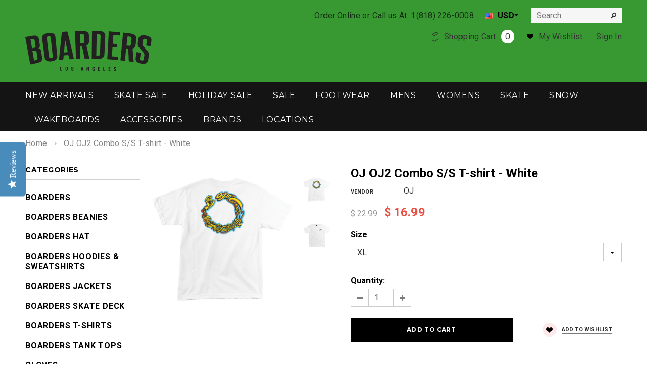

--- FILE ---
content_type: text/html; charset=utf-8
request_url: https://boardersla.com/products/oj-oj2-combo-s-s-t-shirt-white
body_size: 23717
content:
<!doctype html>
<!--[if lt IE 7]><html class="no-js lt-ie9 lt-ie8 lt-ie7" lang="en"> <![endif]-->
<!--[if IE 7]><html class="no-js lt-ie9 lt-ie8" lang="en"> <![endif]-->
<!--[if IE 8]><html class="no-js lt-ie9" lang="en"> <![endif]-->
<!--[if IE 9 ]><html class="ie9 no-js"> <![endif]-->
<!--[if (gt IE 9)|!(IE)]><!--> <html class="no-js"> <!--<![endif]-->
<head>
  <!-- Order Protection Styles -->
  <link
  rel="stylesheet"
  href="https://cdn.orderprotection.com/widget/shopify/5.23.10/style.css"
/>
  <!-- Order Protection Styles -->
<meta name="google-site-verification" content="_s_sQyr9FTRvlPcB1HvhO4kh9wP1mVpaegVw38IGORY" />
  <script type="text/javascript">
(function e(){var e=document.createElement("script");e.type="text/javascript",e.async=true,e.src="//staticw2.yotpo.com/rMLR7zBHyfHlnMtsNJNuLVGRZpISUg6V5QnFXvsB/widget.js";var t=document.getElementsByTagName("script")[0];t.parentNode.insertBefore(e,t)})();
</script>
            
  
  <!-- Basic page needs ================================================== -->
  <meta charset="utf-8">

  <!-- Title and description ================================================== -->
  <title>
  OJ OJ2 Combo S/S T-shirt - White | Boarders
  </title>

  
  <meta name="description" content="We carry the OJ OJ2 Combo S/S T-shirt - White in stock and ready to ship alongside many more mens clothing all found at the lowest prices anywhere.">
  

  <!-- Product meta ================================================== -->
  


  <meta property="og:type" content="product">
  <meta property="og:title" content="OJ OJ2 Combo S/S T-shirt - White">
  
  <meta property="og:image" content="http://boardersla.com/cdn/shop/products/oj_2_combo_ss_tee_-_white2_grande.jpg?v=1550283168">
  <meta property="og:image:secure_url" content="https://boardersla.com/cdn/shop/products/oj_2_combo_ss_tee_-_white2_grande.jpg?v=1550283168">
  
  <meta property="og:image" content="http://boardersla.com/cdn/shop/products/oj_2_combo_ss_tee_-_white_grande.jpg?v=1550283178">
  <meta property="og:image:secure_url" content="https://boardersla.com/cdn/shop/products/oj_2_combo_ss_tee_-_white_grande.jpg?v=1550283178">
  
  <meta property="og:price:amount" content="16.99">
  <meta property="og:price:currency" content="USD">


  <meta property="og:description" content="We carry the OJ OJ2 Combo S/S T-shirt - White in stock and ready to ship alongside many more mens clothing all found at the lowest prices anywhere.">


  <meta property="og:url" content="https://boardersla.com/products/oj-oj2-combo-s-s-t-shirt-white">
  <meta property="og:site_name" content="Boarders">
  


  

  <meta name="twitter:card" content="product">
  <meta name="twitter:title" content="OJ OJ2 Combo S/S T-shirt - White">
  <meta name="twitter:description" content="
New standard issue team tees from the crew at OJ Wheels. The OJ2 Combo regular fit short sleeve t-shirt features a small front and large back retro OJ logos in soft hand ink prints. Made with 100% high quality cotton.
100% Cotton




 


 
Continue Browsing OJ T-shirts
">
  <meta name="twitter:image" content="https://boardersla.com/cdn/shop/products/oj_2_combo_ss_tee_-_white2_medium.jpg?v=1550283168">
  <meta name="twitter:image:width" content="240">
  <meta name="twitter:image:height" content="240">
  <meta name="twitter:label1" content="Price">
  <meta name="twitter:data1" content="$ 16.99 USD">
  
  <meta name="twitter:label2" content="Brand">
  <meta name="twitter:data2" content="OJ">
  


  <!-- Helpers ================================================== -->
  <link rel="canonical" href="https://boardersla.com/products/oj-oj2-combo-s-s-t-shirt-white">
  <meta name="viewport" content="width=device-width,initial-scale=1">
  
  <!-- Favicon -->
  <link rel="shortcut icon" href="//boardersla.com/cdn/shop/t/12/assets/favicon.png?v=110323102723819840771695913586" type="image/x-icon" />
  
   <!-- fonts -->
  
<script type="text/javascript">
  WebFontConfig = {
    google: { families: [ 
      
          'Montserrat:100,200,300,400,500,600,700,800,900'
	  
      
      
      	
      		,
      	      
        'Roboto:100,200,300,400,500,600,700,800,900'
	  
      
      
      	
      		,
      	      
        'Roboto Condensed:100,200,300,400,500,600,700,800,900'
	  
      
      
    ] }
  };
  (function() {
    var wf = document.createElement('script');
    wf.src = ('https:' == document.location.protocol ? 'https' : 'http') +
      '://ajax.googleapis.com/ajax/libs/webfont/1/webfont.js';
    wf.type = 'text/javascript';
    wf.async = 'true';
    var s = document.getElementsByTagName('script')[0];
    s.parentNode.insertBefore(wf, s);
  })(); 
</script>

  
   <!-- Styles -->
   <link href="//boardersla.com/cdn/shop/t/12/assets/bootstrap.min.css?v=125365494255861483591695913586" rel="stylesheet" type="text/css" media="all" />

<!-- Theme base and media queries -->
<link href="//boardersla.com/cdn/shop/t/12/assets/owl.carousel.css?v=110508842938087914561695913586" rel="stylesheet" type="text/css" media="all" />
<link href="//boardersla.com/cdn/shop/t/12/assets/owl.theme.css?v=26972935624028443691695913586" rel="stylesheet" type="text/css" media="all" />
<link href="//boardersla.com/cdn/shop/t/12/assets/jcarousel.css?v=140402818170508073921695913586" rel="stylesheet" type="text/css" media="all" />
<link href="//boardersla.com/cdn/shop/t/12/assets/selectize.bootstrap3.css?v=118966386664581825661695913586" rel="stylesheet" type="text/css" media="all" />
<link href="//boardersla.com/cdn/shop/t/12/assets/jquery.fancybox.css?v=63466834292105058241695913586" rel="stylesheet" type="text/css" media="all" />
<link href="//boardersla.com/cdn/shop/t/12/assets/component.css?v=167576966610831123851695913586" rel="stylesheet" type="text/css" media="all" />
<link href="//boardersla.com/cdn/shop/t/12/assets/theme-styles.css?v=110800845344316557001695940964" rel="stylesheet" type="text/css" media="all" />
<link href="//boardersla.com/cdn/shop/t/12/assets/theme-styles-setting.css?v=5819678664336204831695913586" rel="stylesheet" type="text/css" media="all" />
<link href="//boardersla.com/cdn/shop/t/12/assets/theme-styles-responsive.css?v=125291074394163192101696259693" rel="stylesheet" type="text/css" media="all" />
<link href="//boardersla.com/cdn/shop/t/12/assets/animate.css?v=179303490640245229381695913586" rel="stylesheet" type="text/css" media="all" />


  
   <!-- Scripts -->
  <script src="//ajax.googleapis.com/ajax/libs/jquery/1.8.1/jquery.min.js"></script> 
<script src="//boardersla.com/cdn/shop/t/12/assets/jquery-cookie.min.js?v=72365755745404048181695913586" type="text/javascript"></script>
<script src="//boardersla.com/cdn/shop/t/12/assets/selectize.min.js?v=74685606144567451161695913586" type="text/javascript"></script>
<script src="//boardersla.com/cdn/shop/t/12/assets/jquery.flexslider-min.js?v=61727824838382291461695913586" type="text/javascript"></script>

<script>
  window.ajax_cart = true;
  window.money_format = "$ {{amount}} USD";
  window.shop_currency = "USD";
  window.show_multiple_currencies = true;
  window.loading_url = "//boardersla.com/cdn/shop/t/12/assets/loading.gif?v=50837312686733260831695913586"; 
  window.use_color_swatch = false;
  window.product_image_resize = false;
  window.enable_sidebar_multiple_choice = true;
  window.dropdowncart_type = "click";
  window.file_url = "//boardersla.com/cdn/shop/files/?8607";
  window.asset_url = "";
  window.images_size = {
    is_crop: false,
    ratio_width : 1,
    ratio_height : 1.35,
  };
</script>

  <!-- Header hook for plugins ================================================== -->
  <script>window.performance && window.performance.mark && window.performance.mark('shopify.content_for_header.start');</script><meta id="shopify-digital-wallet" name="shopify-digital-wallet" content="/5916041/digital_wallets/dialog">
<meta name="shopify-checkout-api-token" content="b54f984c9dc6c57036438a4b45b310c6">
<link rel="alternate" type="application/json+oembed" href="https://boardersla.com/products/oj-oj2-combo-s-s-t-shirt-white.oembed">
<script async="async" src="/checkouts/internal/preloads.js?locale=en-US"></script>
<link rel="preconnect" href="https://shop.app" crossorigin="anonymous">
<script async="async" src="https://shop.app/checkouts/internal/preloads.js?locale=en-US&shop_id=5916041" crossorigin="anonymous"></script>
<script id="shopify-features" type="application/json">{"accessToken":"b54f984c9dc6c57036438a4b45b310c6","betas":["rich-media-storefront-analytics"],"domain":"boardersla.com","predictiveSearch":true,"shopId":5916041,"locale":"en"}</script>
<script>var Shopify = Shopify || {};
Shopify.shop = "boarders.myshopify.com";
Shopify.locale = "en";
Shopify.currency = {"active":"USD","rate":"1.0"};
Shopify.country = "US";
Shopify.theme = {"name":"Copy of New with (OP 9\/28)","id":160863748390,"schema_name":null,"schema_version":null,"theme_store_id":null,"role":"main"};
Shopify.theme.handle = "null";
Shopify.theme.style = {"id":null,"handle":null};
Shopify.cdnHost = "boardersla.com/cdn";
Shopify.routes = Shopify.routes || {};
Shopify.routes.root = "/";</script>
<script type="module">!function(o){(o.Shopify=o.Shopify||{}).modules=!0}(window);</script>
<script>!function(o){function n(){var o=[];function n(){o.push(Array.prototype.slice.apply(arguments))}return n.q=o,n}var t=o.Shopify=o.Shopify||{};t.loadFeatures=n(),t.autoloadFeatures=n()}(window);</script>
<script>
  window.ShopifyPay = window.ShopifyPay || {};
  window.ShopifyPay.apiHost = "shop.app\/pay";
  window.ShopifyPay.redirectState = null;
</script>
<script id="shop-js-analytics" type="application/json">{"pageType":"product"}</script>
<script defer="defer" async type="module" src="//boardersla.com/cdn/shopifycloud/shop-js/modules/v2/client.init-shop-cart-sync_CG-L-Qzi.en.esm.js"></script>
<script defer="defer" async type="module" src="//boardersla.com/cdn/shopifycloud/shop-js/modules/v2/chunk.common_B8yXDTDb.esm.js"></script>
<script type="module">
  await import("//boardersla.com/cdn/shopifycloud/shop-js/modules/v2/client.init-shop-cart-sync_CG-L-Qzi.en.esm.js");
await import("//boardersla.com/cdn/shopifycloud/shop-js/modules/v2/chunk.common_B8yXDTDb.esm.js");

  window.Shopify.SignInWithShop?.initShopCartSync?.({"fedCMEnabled":true,"windoidEnabled":true});

</script>
<script>
  window.Shopify = window.Shopify || {};
  if (!window.Shopify.featureAssets) window.Shopify.featureAssets = {};
  window.Shopify.featureAssets['shop-js'] = {"shop-cart-sync":["modules/v2/client.shop-cart-sync_C7TtgCZT.en.esm.js","modules/v2/chunk.common_B8yXDTDb.esm.js"],"shop-button":["modules/v2/client.shop-button_aOcg-RjH.en.esm.js","modules/v2/chunk.common_B8yXDTDb.esm.js"],"init-shop-email-lookup-coordinator":["modules/v2/client.init-shop-email-lookup-coordinator_D-37GF_a.en.esm.js","modules/v2/chunk.common_B8yXDTDb.esm.js"],"init-fed-cm":["modules/v2/client.init-fed-cm_DGh7x7ZX.en.esm.js","modules/v2/chunk.common_B8yXDTDb.esm.js"],"init-windoid":["modules/v2/client.init-windoid_C5PxDKWE.en.esm.js","modules/v2/chunk.common_B8yXDTDb.esm.js"],"shop-toast-manager":["modules/v2/client.shop-toast-manager_BmSBWum3.en.esm.js","modules/v2/chunk.common_B8yXDTDb.esm.js"],"shop-cash-offers":["modules/v2/client.shop-cash-offers_DkchToOx.en.esm.js","modules/v2/chunk.common_B8yXDTDb.esm.js","modules/v2/chunk.modal_dvVUSHam.esm.js"],"init-shop-cart-sync":["modules/v2/client.init-shop-cart-sync_CG-L-Qzi.en.esm.js","modules/v2/chunk.common_B8yXDTDb.esm.js"],"avatar":["modules/v2/client.avatar_BTnouDA3.en.esm.js"],"shop-login-button":["modules/v2/client.shop-login-button_DrVPCwAQ.en.esm.js","modules/v2/chunk.common_B8yXDTDb.esm.js","modules/v2/chunk.modal_dvVUSHam.esm.js"],"pay-button":["modules/v2/client.pay-button_Cw45D1uM.en.esm.js","modules/v2/chunk.common_B8yXDTDb.esm.js"],"init-customer-accounts":["modules/v2/client.init-customer-accounts_BNYsaOzg.en.esm.js","modules/v2/client.shop-login-button_DrVPCwAQ.en.esm.js","modules/v2/chunk.common_B8yXDTDb.esm.js","modules/v2/chunk.modal_dvVUSHam.esm.js"],"checkout-modal":["modules/v2/client.checkout-modal_NoX7b1qq.en.esm.js","modules/v2/chunk.common_B8yXDTDb.esm.js","modules/v2/chunk.modal_dvVUSHam.esm.js"],"init-customer-accounts-sign-up":["modules/v2/client.init-customer-accounts-sign-up_pIEGEpjr.en.esm.js","modules/v2/client.shop-login-button_DrVPCwAQ.en.esm.js","modules/v2/chunk.common_B8yXDTDb.esm.js","modules/v2/chunk.modal_dvVUSHam.esm.js"],"init-shop-for-new-customer-accounts":["modules/v2/client.init-shop-for-new-customer-accounts_BIu2e6le.en.esm.js","modules/v2/client.shop-login-button_DrVPCwAQ.en.esm.js","modules/v2/chunk.common_B8yXDTDb.esm.js","modules/v2/chunk.modal_dvVUSHam.esm.js"],"shop-follow-button":["modules/v2/client.shop-follow-button_B6YY9G4U.en.esm.js","modules/v2/chunk.common_B8yXDTDb.esm.js","modules/v2/chunk.modal_dvVUSHam.esm.js"],"lead-capture":["modules/v2/client.lead-capture_o2hOda6W.en.esm.js","modules/v2/chunk.common_B8yXDTDb.esm.js","modules/v2/chunk.modal_dvVUSHam.esm.js"],"shop-login":["modules/v2/client.shop-login_DA8-MZ-E.en.esm.js","modules/v2/chunk.common_B8yXDTDb.esm.js","modules/v2/chunk.modal_dvVUSHam.esm.js"],"payment-terms":["modules/v2/client.payment-terms_BFsudFhJ.en.esm.js","modules/v2/chunk.common_B8yXDTDb.esm.js","modules/v2/chunk.modal_dvVUSHam.esm.js"]};
</script>
<script>(function() {
  var isLoaded = false;
  function asyncLoad() {
    if (isLoaded) return;
    isLoaded = true;
    var urls = ["\/\/d1liekpayvooaz.cloudfront.net\/apps\/customizery\/customizery.js?shop=boarders.myshopify.com","https:\/\/shopify-widget.route.com\/shopify.widget.js?shop=boarders.myshopify.com"];
    for (var i = 0; i < urls.length; i++) {
      var s = document.createElement('script');
      s.type = 'text/javascript';
      s.async = true;
      s.src = urls[i];
      var x = document.getElementsByTagName('script')[0];
      x.parentNode.insertBefore(s, x);
    }
  };
  if(window.attachEvent) {
    window.attachEvent('onload', asyncLoad);
  } else {
    window.addEventListener('load', asyncLoad, false);
  }
})();</script>
<script id="__st">var __st={"a":5916041,"offset":-28800,"reqid":"013530a3-d3b0-4fee-8f37-b4c4095d7e17-1768249471","pageurl":"boardersla.com\/products\/oj-oj2-combo-s-s-t-shirt-white","u":"06316c181c7d","p":"product","rtyp":"product","rid":1970363367478};</script>
<script>window.ShopifyPaypalV4VisibilityTracking = true;</script>
<script id="captcha-bootstrap">!function(){'use strict';const t='contact',e='account',n='new_comment',o=[[t,t],['blogs',n],['comments',n],[t,'customer']],c=[[e,'customer_login'],[e,'guest_login'],[e,'recover_customer_password'],[e,'create_customer']],r=t=>t.map((([t,e])=>`form[action*='/${t}']:not([data-nocaptcha='true']) input[name='form_type'][value='${e}']`)).join(','),a=t=>()=>t?[...document.querySelectorAll(t)].map((t=>t.form)):[];function s(){const t=[...o],e=r(t);return a(e)}const i='password',u='form_key',d=['recaptcha-v3-token','g-recaptcha-response','h-captcha-response',i],f=()=>{try{return window.sessionStorage}catch{return}},m='__shopify_v',_=t=>t.elements[u];function p(t,e,n=!1){try{const o=window.sessionStorage,c=JSON.parse(o.getItem(e)),{data:r}=function(t){const{data:e,action:n}=t;return t[m]||n?{data:e,action:n}:{data:t,action:n}}(c);for(const[e,n]of Object.entries(r))t.elements[e]&&(t.elements[e].value=n);n&&o.removeItem(e)}catch(o){console.error('form repopulation failed',{error:o})}}const l='form_type',E='cptcha';function T(t){t.dataset[E]=!0}const w=window,h=w.document,L='Shopify',v='ce_forms',y='captcha';let A=!1;((t,e)=>{const n=(g='f06e6c50-85a8-45c8-87d0-21a2b65856fe',I='https://cdn.shopify.com/shopifycloud/storefront-forms-hcaptcha/ce_storefront_forms_captcha_hcaptcha.v1.5.2.iife.js',D={infoText:'Protected by hCaptcha',privacyText:'Privacy',termsText:'Terms'},(t,e,n)=>{const o=w[L][v],c=o.bindForm;if(c)return c(t,g,e,D).then(n);var r;o.q.push([[t,g,e,D],n]),r=I,A||(h.body.append(Object.assign(h.createElement('script'),{id:'captcha-provider',async:!0,src:r})),A=!0)});var g,I,D;w[L]=w[L]||{},w[L][v]=w[L][v]||{},w[L][v].q=[],w[L][y]=w[L][y]||{},w[L][y].protect=function(t,e){n(t,void 0,e),T(t)},Object.freeze(w[L][y]),function(t,e,n,w,h,L){const[v,y,A,g]=function(t,e,n){const i=e?o:[],u=t?c:[],d=[...i,...u],f=r(d),m=r(i),_=r(d.filter((([t,e])=>n.includes(e))));return[a(f),a(m),a(_),s()]}(w,h,L),I=t=>{const e=t.target;return e instanceof HTMLFormElement?e:e&&e.form},D=t=>v().includes(t);t.addEventListener('submit',(t=>{const e=I(t);if(!e)return;const n=D(e)&&!e.dataset.hcaptchaBound&&!e.dataset.recaptchaBound,o=_(e),c=g().includes(e)&&(!o||!o.value);(n||c)&&t.preventDefault(),c&&!n&&(function(t){try{if(!f())return;!function(t){const e=f();if(!e)return;const n=_(t);if(!n)return;const o=n.value;o&&e.removeItem(o)}(t);const e=Array.from(Array(32),(()=>Math.random().toString(36)[2])).join('');!function(t,e){_(t)||t.append(Object.assign(document.createElement('input'),{type:'hidden',name:u})),t.elements[u].value=e}(t,e),function(t,e){const n=f();if(!n)return;const o=[...t.querySelectorAll(`input[type='${i}']`)].map((({name:t})=>t)),c=[...d,...o],r={};for(const[a,s]of new FormData(t).entries())c.includes(a)||(r[a]=s);n.setItem(e,JSON.stringify({[m]:1,action:t.action,data:r}))}(t,e)}catch(e){console.error('failed to persist form',e)}}(e),e.submit())}));const S=(t,e)=>{t&&!t.dataset[E]&&(n(t,e.some((e=>e===t))),T(t))};for(const o of['focusin','change'])t.addEventListener(o,(t=>{const e=I(t);D(e)&&S(e,y())}));const B=e.get('form_key'),M=e.get(l),P=B&&M;t.addEventListener('DOMContentLoaded',(()=>{const t=y();if(P)for(const e of t)e.elements[l].value===M&&p(e,B);[...new Set([...A(),...v().filter((t=>'true'===t.dataset.shopifyCaptcha))])].forEach((e=>S(e,t)))}))}(h,new URLSearchParams(w.location.search),n,t,e,['guest_login'])})(!0,!0)}();</script>
<script integrity="sha256-4kQ18oKyAcykRKYeNunJcIwy7WH5gtpwJnB7kiuLZ1E=" data-source-attribution="shopify.loadfeatures" defer="defer" src="//boardersla.com/cdn/shopifycloud/storefront/assets/storefront/load_feature-a0a9edcb.js" crossorigin="anonymous"></script>
<script crossorigin="anonymous" defer="defer" src="//boardersla.com/cdn/shopifycloud/storefront/assets/shopify_pay/storefront-65b4c6d7.js?v=20250812"></script>
<script data-source-attribution="shopify.dynamic_checkout.dynamic.init">var Shopify=Shopify||{};Shopify.PaymentButton=Shopify.PaymentButton||{isStorefrontPortableWallets:!0,init:function(){window.Shopify.PaymentButton.init=function(){};var t=document.createElement("script");t.src="https://boardersla.com/cdn/shopifycloud/portable-wallets/latest/portable-wallets.en.js",t.type="module",document.head.appendChild(t)}};
</script>
<script data-source-attribution="shopify.dynamic_checkout.buyer_consent">
  function portableWalletsHideBuyerConsent(e){var t=document.getElementById("shopify-buyer-consent"),n=document.getElementById("shopify-subscription-policy-button");t&&n&&(t.classList.add("hidden"),t.setAttribute("aria-hidden","true"),n.removeEventListener("click",e))}function portableWalletsShowBuyerConsent(e){var t=document.getElementById("shopify-buyer-consent"),n=document.getElementById("shopify-subscription-policy-button");t&&n&&(t.classList.remove("hidden"),t.removeAttribute("aria-hidden"),n.addEventListener("click",e))}window.Shopify?.PaymentButton&&(window.Shopify.PaymentButton.hideBuyerConsent=portableWalletsHideBuyerConsent,window.Shopify.PaymentButton.showBuyerConsent=portableWalletsShowBuyerConsent);
</script>
<script data-source-attribution="shopify.dynamic_checkout.cart.bootstrap">document.addEventListener("DOMContentLoaded",(function(){function t(){return document.querySelector("shopify-accelerated-checkout-cart, shopify-accelerated-checkout")}if(t())Shopify.PaymentButton.init();else{new MutationObserver((function(e,n){t()&&(Shopify.PaymentButton.init(),n.disconnect())})).observe(document.body,{childList:!0,subtree:!0})}}));
</script>
<link id="shopify-accelerated-checkout-styles" rel="stylesheet" media="screen" href="https://boardersla.com/cdn/shopifycloud/portable-wallets/latest/accelerated-checkout-backwards-compat.css" crossorigin="anonymous">
<style id="shopify-accelerated-checkout-cart">
        #shopify-buyer-consent {
  margin-top: 1em;
  display: inline-block;
  width: 100%;
}

#shopify-buyer-consent.hidden {
  display: none;
}

#shopify-subscription-policy-button {
  background: none;
  border: none;
  padding: 0;
  text-decoration: underline;
  font-size: inherit;
  cursor: pointer;
}

#shopify-subscription-policy-button::before {
  box-shadow: none;
}

      </style>

<script>window.performance && window.performance.mark && window.performance.mark('shopify.content_for_header.end');</script>

  <!--[if lt IE 9]>
  <script src="//html5shiv.googlecode.com/svn/trunk/html5.js" type="text/javascript"></script>
  <![endif]-->

  
  


<link href="https://monorail-edge.shopifysvc.com" rel="dns-prefetch">
<script>(function(){if ("sendBeacon" in navigator && "performance" in window) {try {var session_token_from_headers = performance.getEntriesByType('navigation')[0].serverTiming.find(x => x.name == '_s').description;} catch {var session_token_from_headers = undefined;}var session_cookie_matches = document.cookie.match(/_shopify_s=([^;]*)/);var session_token_from_cookie = session_cookie_matches && session_cookie_matches.length === 2 ? session_cookie_matches[1] : "";var session_token = session_token_from_headers || session_token_from_cookie || "";function handle_abandonment_event(e) {var entries = performance.getEntries().filter(function(entry) {return /monorail-edge.shopifysvc.com/.test(entry.name);});if (!window.abandonment_tracked && entries.length === 0) {window.abandonment_tracked = true;var currentMs = Date.now();var navigation_start = performance.timing.navigationStart;var payload = {shop_id: 5916041,url: window.location.href,navigation_start,duration: currentMs - navigation_start,session_token,page_type: "product"};window.navigator.sendBeacon("https://monorail-edge.shopifysvc.com/v1/produce", JSON.stringify({schema_id: "online_store_buyer_site_abandonment/1.1",payload: payload,metadata: {event_created_at_ms: currentMs,event_sent_at_ms: currentMs}}));}}window.addEventListener('pagehide', handle_abandonment_event);}}());</script>
<script id="web-pixels-manager-setup">(function e(e,d,r,n,o){if(void 0===o&&(o={}),!Boolean(null===(a=null===(i=window.Shopify)||void 0===i?void 0:i.analytics)||void 0===a?void 0:a.replayQueue)){var i,a;window.Shopify=window.Shopify||{};var t=window.Shopify;t.analytics=t.analytics||{};var s=t.analytics;s.replayQueue=[],s.publish=function(e,d,r){return s.replayQueue.push([e,d,r]),!0};try{self.performance.mark("wpm:start")}catch(e){}var l=function(){var e={modern:/Edge?\/(1{2}[4-9]|1[2-9]\d|[2-9]\d{2}|\d{4,})\.\d+(\.\d+|)|Firefox\/(1{2}[4-9]|1[2-9]\d|[2-9]\d{2}|\d{4,})\.\d+(\.\d+|)|Chrom(ium|e)\/(9{2}|\d{3,})\.\d+(\.\d+|)|(Maci|X1{2}).+ Version\/(15\.\d+|(1[6-9]|[2-9]\d|\d{3,})\.\d+)([,.]\d+|)( \(\w+\)|)( Mobile\/\w+|) Safari\/|Chrome.+OPR\/(9{2}|\d{3,})\.\d+\.\d+|(CPU[ +]OS|iPhone[ +]OS|CPU[ +]iPhone|CPU IPhone OS|CPU iPad OS)[ +]+(15[._]\d+|(1[6-9]|[2-9]\d|\d{3,})[._]\d+)([._]\d+|)|Android:?[ /-](13[3-9]|1[4-9]\d|[2-9]\d{2}|\d{4,})(\.\d+|)(\.\d+|)|Android.+Firefox\/(13[5-9]|1[4-9]\d|[2-9]\d{2}|\d{4,})\.\d+(\.\d+|)|Android.+Chrom(ium|e)\/(13[3-9]|1[4-9]\d|[2-9]\d{2}|\d{4,})\.\d+(\.\d+|)|SamsungBrowser\/([2-9]\d|\d{3,})\.\d+/,legacy:/Edge?\/(1[6-9]|[2-9]\d|\d{3,})\.\d+(\.\d+|)|Firefox\/(5[4-9]|[6-9]\d|\d{3,})\.\d+(\.\d+|)|Chrom(ium|e)\/(5[1-9]|[6-9]\d|\d{3,})\.\d+(\.\d+|)([\d.]+$|.*Safari\/(?![\d.]+ Edge\/[\d.]+$))|(Maci|X1{2}).+ Version\/(10\.\d+|(1[1-9]|[2-9]\d|\d{3,})\.\d+)([,.]\d+|)( \(\w+\)|)( Mobile\/\w+|) Safari\/|Chrome.+OPR\/(3[89]|[4-9]\d|\d{3,})\.\d+\.\d+|(CPU[ +]OS|iPhone[ +]OS|CPU[ +]iPhone|CPU IPhone OS|CPU iPad OS)[ +]+(10[._]\d+|(1[1-9]|[2-9]\d|\d{3,})[._]\d+)([._]\d+|)|Android:?[ /-](13[3-9]|1[4-9]\d|[2-9]\d{2}|\d{4,})(\.\d+|)(\.\d+|)|Mobile Safari.+OPR\/([89]\d|\d{3,})\.\d+\.\d+|Android.+Firefox\/(13[5-9]|1[4-9]\d|[2-9]\d{2}|\d{4,})\.\d+(\.\d+|)|Android.+Chrom(ium|e)\/(13[3-9]|1[4-9]\d|[2-9]\d{2}|\d{4,})\.\d+(\.\d+|)|Android.+(UC? ?Browser|UCWEB|U3)[ /]?(15\.([5-9]|\d{2,})|(1[6-9]|[2-9]\d|\d{3,})\.\d+)\.\d+|SamsungBrowser\/(5\.\d+|([6-9]|\d{2,})\.\d+)|Android.+MQ{2}Browser\/(14(\.(9|\d{2,})|)|(1[5-9]|[2-9]\d|\d{3,})(\.\d+|))(\.\d+|)|K[Aa][Ii]OS\/(3\.\d+|([4-9]|\d{2,})\.\d+)(\.\d+|)/},d=e.modern,r=e.legacy,n=navigator.userAgent;return n.match(d)?"modern":n.match(r)?"legacy":"unknown"}(),u="modern"===l?"modern":"legacy",c=(null!=n?n:{modern:"",legacy:""})[u],f=function(e){return[e.baseUrl,"/wpm","/b",e.hashVersion,"modern"===e.buildTarget?"m":"l",".js"].join("")}({baseUrl:d,hashVersion:r,buildTarget:u}),m=function(e){var d=e.version,r=e.bundleTarget,n=e.surface,o=e.pageUrl,i=e.monorailEndpoint;return{emit:function(e){var a=e.status,t=e.errorMsg,s=(new Date).getTime(),l=JSON.stringify({metadata:{event_sent_at_ms:s},events:[{schema_id:"web_pixels_manager_load/3.1",payload:{version:d,bundle_target:r,page_url:o,status:a,surface:n,error_msg:t},metadata:{event_created_at_ms:s}}]});if(!i)return console&&console.warn&&console.warn("[Web Pixels Manager] No Monorail endpoint provided, skipping logging."),!1;try{return self.navigator.sendBeacon.bind(self.navigator)(i,l)}catch(e){}var u=new XMLHttpRequest;try{return u.open("POST",i,!0),u.setRequestHeader("Content-Type","text/plain"),u.send(l),!0}catch(e){return console&&console.warn&&console.warn("[Web Pixels Manager] Got an unhandled error while logging to Monorail."),!1}}}}({version:r,bundleTarget:l,surface:e.surface,pageUrl:self.location.href,monorailEndpoint:e.monorailEndpoint});try{o.browserTarget=l,function(e){var d=e.src,r=e.async,n=void 0===r||r,o=e.onload,i=e.onerror,a=e.sri,t=e.scriptDataAttributes,s=void 0===t?{}:t,l=document.createElement("script"),u=document.querySelector("head"),c=document.querySelector("body");if(l.async=n,l.src=d,a&&(l.integrity=a,l.crossOrigin="anonymous"),s)for(var f in s)if(Object.prototype.hasOwnProperty.call(s,f))try{l.dataset[f]=s[f]}catch(e){}if(o&&l.addEventListener("load",o),i&&l.addEventListener("error",i),u)u.appendChild(l);else{if(!c)throw new Error("Did not find a head or body element to append the script");c.appendChild(l)}}({src:f,async:!0,onload:function(){if(!function(){var e,d;return Boolean(null===(d=null===(e=window.Shopify)||void 0===e?void 0:e.analytics)||void 0===d?void 0:d.initialized)}()){var d=window.webPixelsManager.init(e)||void 0;if(d){var r=window.Shopify.analytics;r.replayQueue.forEach((function(e){var r=e[0],n=e[1],o=e[2];d.publishCustomEvent(r,n,o)})),r.replayQueue=[],r.publish=d.publishCustomEvent,r.visitor=d.visitor,r.initialized=!0}}},onerror:function(){return m.emit({status:"failed",errorMsg:"".concat(f," has failed to load")})},sri:function(e){var d=/^sha384-[A-Za-z0-9+/=]+$/;return"string"==typeof e&&d.test(e)}(c)?c:"",scriptDataAttributes:o}),m.emit({status:"loading"})}catch(e){m.emit({status:"failed",errorMsg:(null==e?void 0:e.message)||"Unknown error"})}}})({shopId: 5916041,storefrontBaseUrl: "https://boardersla.com",extensionsBaseUrl: "https://extensions.shopifycdn.com/cdn/shopifycloud/web-pixels-manager",monorailEndpoint: "https://monorail-edge.shopifysvc.com/unstable/produce_batch",surface: "storefront-renderer",enabledBetaFlags: ["2dca8a86","a0d5f9d2"],webPixelsConfigList: [{"id":"1932296486","configuration":"{\"yotpoStoreId\":\"rMLR7zBHyfHlnMtsNJNuLVGRZpISUg6V5QnFXvsB\"}","eventPayloadVersion":"v1","runtimeContext":"STRICT","scriptVersion":"8bb37a256888599d9a3d57f0551d3859","type":"APP","apiClientId":70132,"privacyPurposes":["ANALYTICS","MARKETING","SALE_OF_DATA"],"dataSharingAdjustments":{"protectedCustomerApprovalScopes":["read_customer_address","read_customer_email","read_customer_name","read_customer_personal_data","read_customer_phone"]}},{"id":"156107046","eventPayloadVersion":"v1","runtimeContext":"LAX","scriptVersion":"1","type":"CUSTOM","privacyPurposes":["ANALYTICS"],"name":"Google Analytics tag (migrated)"},{"id":"shopify-app-pixel","configuration":"{}","eventPayloadVersion":"v1","runtimeContext":"STRICT","scriptVersion":"0450","apiClientId":"shopify-pixel","type":"APP","privacyPurposes":["ANALYTICS","MARKETING"]},{"id":"shopify-custom-pixel","eventPayloadVersion":"v1","runtimeContext":"LAX","scriptVersion":"0450","apiClientId":"shopify-pixel","type":"CUSTOM","privacyPurposes":["ANALYTICS","MARKETING"]}],isMerchantRequest: false,initData: {"shop":{"name":"Boarders","paymentSettings":{"currencyCode":"USD"},"myshopifyDomain":"boarders.myshopify.com","countryCode":"US","storefrontUrl":"https:\/\/boardersla.com"},"customer":null,"cart":null,"checkout":null,"productVariants":[{"price":{"amount":16.99,"currencyCode":"USD"},"product":{"title":"OJ OJ2 Combo S\/S T-shirt - White","vendor":"OJ","id":"1970363367478","untranslatedTitle":"OJ OJ2 Combo S\/S T-shirt - White","url":"\/products\/oj-oj2-combo-s-s-t-shirt-white","type":"T-Shirts"},"id":"19461040865334","image":{"src":"\/\/boardersla.com\/cdn\/shop\/products\/oj_2_combo_ss_tee_-_white2.jpg?v=1550283168"},"sku":"343172","title":"S","untranslatedTitle":"S"},{"price":{"amount":16.99,"currencyCode":"USD"},"product":{"title":"OJ OJ2 Combo S\/S T-shirt - White","vendor":"OJ","id":"1970363367478","untranslatedTitle":"OJ OJ2 Combo S\/S T-shirt - White","url":"\/products\/oj-oj2-combo-s-s-t-shirt-white","type":"T-Shirts"},"id":"19461040898102","image":{"src":"\/\/boardersla.com\/cdn\/shop\/products\/oj_2_combo_ss_tee_-_white2.jpg?v=1550283168"},"sku":"343173","title":"M","untranslatedTitle":"M"},{"price":{"amount":16.99,"currencyCode":"USD"},"product":{"title":"OJ OJ2 Combo S\/S T-shirt - White","vendor":"OJ","id":"1970363367478","untranslatedTitle":"OJ OJ2 Combo S\/S T-shirt - White","url":"\/products\/oj-oj2-combo-s-s-t-shirt-white","type":"T-Shirts"},"id":"19461040930870","image":{"src":"\/\/boardersla.com\/cdn\/shop\/products\/oj_2_combo_ss_tee_-_white2.jpg?v=1550283168"},"sku":"343174","title":"L","untranslatedTitle":"L"},{"price":{"amount":16.99,"currencyCode":"USD"},"product":{"title":"OJ OJ2 Combo S\/S T-shirt - White","vendor":"OJ","id":"1970363367478","untranslatedTitle":"OJ OJ2 Combo S\/S T-shirt - White","url":"\/products\/oj-oj2-combo-s-s-t-shirt-white","type":"T-Shirts"},"id":"19461040963638","image":{"src":"\/\/boardersla.com\/cdn\/shop\/products\/oj_2_combo_ss_tee_-_white2.jpg?v=1550283168"},"sku":"343175","title":"XL","untranslatedTitle":"XL"}],"purchasingCompany":null},},"https://boardersla.com/cdn","7cecd0b6w90c54c6cpe92089d5m57a67346",{"modern":"","legacy":""},{"shopId":"5916041","storefrontBaseUrl":"https:\/\/boardersla.com","extensionBaseUrl":"https:\/\/extensions.shopifycdn.com\/cdn\/shopifycloud\/web-pixels-manager","surface":"storefront-renderer","enabledBetaFlags":"[\"2dca8a86\", \"a0d5f9d2\"]","isMerchantRequest":"false","hashVersion":"7cecd0b6w90c54c6cpe92089d5m57a67346","publish":"custom","events":"[[\"page_viewed\",{}],[\"product_viewed\",{\"productVariant\":{\"price\":{\"amount\":16.99,\"currencyCode\":\"USD\"},\"product\":{\"title\":\"OJ OJ2 Combo S\/S T-shirt - White\",\"vendor\":\"OJ\",\"id\":\"1970363367478\",\"untranslatedTitle\":\"OJ OJ2 Combo S\/S T-shirt - White\",\"url\":\"\/products\/oj-oj2-combo-s-s-t-shirt-white\",\"type\":\"T-Shirts\"},\"id\":\"19461040963638\",\"image\":{\"src\":\"\/\/boardersla.com\/cdn\/shop\/products\/oj_2_combo_ss_tee_-_white2.jpg?v=1550283168\"},\"sku\":\"343175\",\"title\":\"XL\",\"untranslatedTitle\":\"XL\"}}]]"});</script><script>
  window.ShopifyAnalytics = window.ShopifyAnalytics || {};
  window.ShopifyAnalytics.meta = window.ShopifyAnalytics.meta || {};
  window.ShopifyAnalytics.meta.currency = 'USD';
  var meta = {"product":{"id":1970363367478,"gid":"gid:\/\/shopify\/Product\/1970363367478","vendor":"OJ","type":"T-Shirts","handle":"oj-oj2-combo-s-s-t-shirt-white","variants":[{"id":19461040865334,"price":1699,"name":"OJ OJ2 Combo S\/S T-shirt - White - S","public_title":"S","sku":"343172"},{"id":19461040898102,"price":1699,"name":"OJ OJ2 Combo S\/S T-shirt - White - M","public_title":"M","sku":"343173"},{"id":19461040930870,"price":1699,"name":"OJ OJ2 Combo S\/S T-shirt - White - L","public_title":"L","sku":"343174"},{"id":19461040963638,"price":1699,"name":"OJ OJ2 Combo S\/S T-shirt - White - XL","public_title":"XL","sku":"343175"}],"remote":false},"page":{"pageType":"product","resourceType":"product","resourceId":1970363367478,"requestId":"013530a3-d3b0-4fee-8f37-b4c4095d7e17-1768249471"}};
  for (var attr in meta) {
    window.ShopifyAnalytics.meta[attr] = meta[attr];
  }
</script>
<script class="analytics">
  (function () {
    var customDocumentWrite = function(content) {
      var jquery = null;

      if (window.jQuery) {
        jquery = window.jQuery;
      } else if (window.Checkout && window.Checkout.$) {
        jquery = window.Checkout.$;
      }

      if (jquery) {
        jquery('body').append(content);
      }
    };

    var hasLoggedConversion = function(token) {
      if (token) {
        return document.cookie.indexOf('loggedConversion=' + token) !== -1;
      }
      return false;
    }

    var setCookieIfConversion = function(token) {
      if (token) {
        var twoMonthsFromNow = new Date(Date.now());
        twoMonthsFromNow.setMonth(twoMonthsFromNow.getMonth() + 2);

        document.cookie = 'loggedConversion=' + token + '; expires=' + twoMonthsFromNow;
      }
    }

    var trekkie = window.ShopifyAnalytics.lib = window.trekkie = window.trekkie || [];
    if (trekkie.integrations) {
      return;
    }
    trekkie.methods = [
      'identify',
      'page',
      'ready',
      'track',
      'trackForm',
      'trackLink'
    ];
    trekkie.factory = function(method) {
      return function() {
        var args = Array.prototype.slice.call(arguments);
        args.unshift(method);
        trekkie.push(args);
        return trekkie;
      };
    };
    for (var i = 0; i < trekkie.methods.length; i++) {
      var key = trekkie.methods[i];
      trekkie[key] = trekkie.factory(key);
    }
    trekkie.load = function(config) {
      trekkie.config = config || {};
      trekkie.config.initialDocumentCookie = document.cookie;
      var first = document.getElementsByTagName('script')[0];
      var script = document.createElement('script');
      script.type = 'text/javascript';
      script.onerror = function(e) {
        var scriptFallback = document.createElement('script');
        scriptFallback.type = 'text/javascript';
        scriptFallback.onerror = function(error) {
                var Monorail = {
      produce: function produce(monorailDomain, schemaId, payload) {
        var currentMs = new Date().getTime();
        var event = {
          schema_id: schemaId,
          payload: payload,
          metadata: {
            event_created_at_ms: currentMs,
            event_sent_at_ms: currentMs
          }
        };
        return Monorail.sendRequest("https://" + monorailDomain + "/v1/produce", JSON.stringify(event));
      },
      sendRequest: function sendRequest(endpointUrl, payload) {
        // Try the sendBeacon API
        if (window && window.navigator && typeof window.navigator.sendBeacon === 'function' && typeof window.Blob === 'function' && !Monorail.isIos12()) {
          var blobData = new window.Blob([payload], {
            type: 'text/plain'
          });

          if (window.navigator.sendBeacon(endpointUrl, blobData)) {
            return true;
          } // sendBeacon was not successful

        } // XHR beacon

        var xhr = new XMLHttpRequest();

        try {
          xhr.open('POST', endpointUrl);
          xhr.setRequestHeader('Content-Type', 'text/plain');
          xhr.send(payload);
        } catch (e) {
          console.log(e);
        }

        return false;
      },
      isIos12: function isIos12() {
        return window.navigator.userAgent.lastIndexOf('iPhone; CPU iPhone OS 12_') !== -1 || window.navigator.userAgent.lastIndexOf('iPad; CPU OS 12_') !== -1;
      }
    };
    Monorail.produce('monorail-edge.shopifysvc.com',
      'trekkie_storefront_load_errors/1.1',
      {shop_id: 5916041,
      theme_id: 160863748390,
      app_name: "storefront",
      context_url: window.location.href,
      source_url: "//boardersla.com/cdn/s/trekkie.storefront.55c6279c31a6628627b2ba1c5ff367020da294e2.min.js"});

        };
        scriptFallback.async = true;
        scriptFallback.src = '//boardersla.com/cdn/s/trekkie.storefront.55c6279c31a6628627b2ba1c5ff367020da294e2.min.js';
        first.parentNode.insertBefore(scriptFallback, first);
      };
      script.async = true;
      script.src = '//boardersla.com/cdn/s/trekkie.storefront.55c6279c31a6628627b2ba1c5ff367020da294e2.min.js';
      first.parentNode.insertBefore(script, first);
    };
    trekkie.load(
      {"Trekkie":{"appName":"storefront","development":false,"defaultAttributes":{"shopId":5916041,"isMerchantRequest":null,"themeId":160863748390,"themeCityHash":"14923374040817218188","contentLanguage":"en","currency":"USD","eventMetadataId":"dcbbc3a3-af59-4653-bfb8-c9fec58bae4f"},"isServerSideCookieWritingEnabled":true,"monorailRegion":"shop_domain","enabledBetaFlags":["65f19447"]},"Session Attribution":{},"S2S":{"facebookCapiEnabled":false,"source":"trekkie-storefront-renderer","apiClientId":580111}}
    );

    var loaded = false;
    trekkie.ready(function() {
      if (loaded) return;
      loaded = true;

      window.ShopifyAnalytics.lib = window.trekkie;

      var originalDocumentWrite = document.write;
      document.write = customDocumentWrite;
      try { window.ShopifyAnalytics.merchantGoogleAnalytics.call(this); } catch(error) {};
      document.write = originalDocumentWrite;

      window.ShopifyAnalytics.lib.page(null,{"pageType":"product","resourceType":"product","resourceId":1970363367478,"requestId":"013530a3-d3b0-4fee-8f37-b4c4095d7e17-1768249471","shopifyEmitted":true});

      var match = window.location.pathname.match(/checkouts\/(.+)\/(thank_you|post_purchase)/)
      var token = match? match[1]: undefined;
      if (!hasLoggedConversion(token)) {
        setCookieIfConversion(token);
        window.ShopifyAnalytics.lib.track("Viewed Product",{"currency":"USD","variantId":19461040865334,"productId":1970363367478,"productGid":"gid:\/\/shopify\/Product\/1970363367478","name":"OJ OJ2 Combo S\/S T-shirt - White - S","price":"16.99","sku":"343172","brand":"OJ","variant":"S","category":"T-Shirts","nonInteraction":true,"remote":false},undefined,undefined,{"shopifyEmitted":true});
      window.ShopifyAnalytics.lib.track("monorail:\/\/trekkie_storefront_viewed_product\/1.1",{"currency":"USD","variantId":19461040865334,"productId":1970363367478,"productGid":"gid:\/\/shopify\/Product\/1970363367478","name":"OJ OJ2 Combo S\/S T-shirt - White - S","price":"16.99","sku":"343172","brand":"OJ","variant":"S","category":"T-Shirts","nonInteraction":true,"remote":false,"referer":"https:\/\/boardersla.com\/products\/oj-oj2-combo-s-s-t-shirt-white"});
      }
    });


        var eventsListenerScript = document.createElement('script');
        eventsListenerScript.async = true;
        eventsListenerScript.src = "//boardersla.com/cdn/shopifycloud/storefront/assets/shop_events_listener-3da45d37.js";
        document.getElementsByTagName('head')[0].appendChild(eventsListenerScript);

})();</script>
  <script>
  if (!window.ga || (window.ga && typeof window.ga !== 'function')) {
    window.ga = function ga() {
      (window.ga.q = window.ga.q || []).push(arguments);
      if (window.Shopify && window.Shopify.analytics && typeof window.Shopify.analytics.publish === 'function') {
        window.Shopify.analytics.publish("ga_stub_called", {}, {sendTo: "google_osp_migration"});
      }
      console.error("Shopify's Google Analytics stub called with:", Array.from(arguments), "\nSee https://help.shopify.com/manual/promoting-marketing/pixels/pixel-migration#google for more information.");
    };
    if (window.Shopify && window.Shopify.analytics && typeof window.Shopify.analytics.publish === 'function') {
      window.Shopify.analytics.publish("ga_stub_initialized", {}, {sendTo: "google_osp_migration"});
    }
  }
</script>
<script
  defer
  src="https://boardersla.com/cdn/shopifycloud/perf-kit/shopify-perf-kit-3.0.3.min.js"
  data-application="storefront-renderer"
  data-shop-id="5916041"
  data-render-region="gcp-us-central1"
  data-page-type="product"
  data-theme-instance-id="160863748390"
  data-theme-name=""
  data-theme-version=""
  data-monorail-region="shop_domain"
  data-resource-timing-sampling-rate="10"
  data-shs="true"
  data-shs-beacon="true"
  data-shs-export-with-fetch="true"
  data-shs-logs-sample-rate="1"
  data-shs-beacon-endpoint="https://boardersla.com/api/collect"
></script>
</head>


<body id="oj-oj2-combo-s-s-t-shirt-white-boarders" class=" template-product" >
  <nav class="cbp-spmenu cbp-spmenu-vertical cbp-spmenu-left" id="cbp-spmenu-s1">
    <div class="gf-menu-device-wrapper">
      <div class="gf-menu-device-container"></div>
    </div>             
  </nav>
  <div class="wrapper-container">	
	

<header class="site-header" role="banner">
  
  
  <div class="header-bottom">
    <div class="container">

      <div class="header-mobile">
        <div class="menu-block visible-phone"><!-- start Navigation Mobile  -->
          <div id="showLeftPush"></div>
        </div><!-- end Navigation Mobile  --> 

        <div class="customer-area dropdown">
          <a data-toggle="dropdown" href="#">Dropdown trigger</a>
          <div class="dropdown-menu" role="menu" aria-labelledby="dLabel">
            <p ><a href="/account">My Account</a></p>
            <div class="wishlist"><a href="/pages/wish-list" title="Wishlist">My Wishlist</a></div>
          </div>
        </div>
      </div>

      <div class="header-panel-top">
        <div class="nav-search">


<a class="icon-search" href="javascript:void(0)">Search</a>
<form action="/search" method="get" class="input-group search-bar" role="search">
  
  

  <input type="text" name="q" value="" placeholder="Search" class="input-group-field" aria-label="Search Site" autocomplete="off">
  <span class="input-group-btn">
    <input type="submit" class="btn" value="Search">
  </span>
</form>
</div>
        <div class="currency">
<select id="currencies">
  
  
  <option data-currency="AUD"  value="AUD">AUD</option> 
  
  
  
  <option data-currency="EUR"  value="EUR">EUR</option> 
  
  
  
  <option data-currency="GBP"  value="GBP">GBP</option> 
  
  
  
  <option data-currency="USD"  selected  value="USD">USD</option> 
  
</select>
<div id="currencies-modal" style="display:none">
  The store's currency changed to <span></span>
</div>
<style>

.selectize-control div[data-value~="AUD"]  {background: url(//boardersla.com/cdn/shop/t/12/assets/i-currency-1.png?v=183532650322902660331695913586) no-repeat;}


.selectize-control div[data-value~="EUR"]  {background: url(//boardersla.com/cdn/shop/t/12/assets/i-currency-2.png?v=15506188952102792841695913586) no-repeat;}


.selectize-control div[data-value~="GBP"]  {background: url(//boardersla.com/cdn/shop/t/12/assets/i-currency-3.png?v=71997412567655922551695913586) no-repeat;}


.selectize-control div[data-value~="USD"]  {background: url(//boardersla.com/cdn/shop/t/12/assets/i-currency-4.png?v=156887739256750668521695913586) no-repeat;}

</style>
</div>
        
        
        <p class="text_order">Order Online or Call us At: 1(818) 226-0008</p>
        
        
      </div>
      
      <div class="header-panel">
        <div class="row">
          <h1 class="header-logo col-xs-4">
            
            <a href="/">
              <img src="//boardersla.com/cdn/shop/t/12/assets/logo.png?v=131741888999837036701695913586" alt="Boarders" />
              
            </a>
            
          </h1>

          <div class="header-panel-bottom col-xs-8">
            

            

<ul class="customer-links">
  
  <li class="wishlist">
    <span class="icon">&nbsp;</span>
    <a href="/pages/wish-list" title="My Wishlist">My Wishlist</a>
  </li>
  
  <li>
    <a href="https://boardersla.com/customer_authentication/redirect?locale=en&amp;region_country=US" id="customer_login_link">Sign In</a>
    
  </li>
</ul>



            <div class="top-header ">
              <div class="wrapper-top-cart">
                <p class="top-cart">
                  <span class="icon">&nbsp;</span>
                  <a href="javascript:void(0)" id="cartToggle">
                    <span class="first"><a href="/cart" class="cart-page-link">
    Shopping Cart </span>
                    <span id="cartCount">0</span>
                  </a> 
                </p>
                <div id="dropdown-cart" style="display:none"> 
                  <div class="no-items">
                    <p>It appears that your cart is currently empty!</p>
                    <p class="text-continue"><a href="javascript:void(0)">Continue Shopping</a></p>
                  </div>
                  <div class="has-items">
                    <ol class="mini-products-list">  
                      
                    </ol>
                    <div class="summary">                
                      <p class="total">
                        <span class="label" style="color:#000">Total:</span>
                        <span class="price">$ 0.00</span> 
                      </p>
                    </div>
                    <div class="actions">
                      <button class="btn" onclick="window.location='/checkout'">Checkout</button>
                    </div>
                    <p class="text-cart"><a href="/cart">Or View Cart</a></p>
                  </div>
                </div>
              </div>

              
            </div> <!-- End Top Header --> 
          </div>
          <div class="nav-search on">


<a class="icon-search" href="javascript:void(0)">Search</a>
<form action="/search" method="get" class="input-group search-bar" role="search">
  
  

  <input type="text" name="q" value="" placeholder="Search" class="input-group-field" aria-label="Search Site" autocomplete="off">
  <span class="input-group-btn">
    <input type="submit" class="btn" value="Search">
  </span>
</form>
</div>
        </div>

      </div>
    </div>
    
    <nav class="nav-bar" role="navigation">
      <div class="header-logo-fix">
        <a href="/"><img src="//boardersla.com/cdn/shop/t/12/assets/logo_fix.png?v=142701208549286304901695913586" alt="Boarders" /></a>
      </div>
      <div class="container">
        



<ul class="site-nav">
  
    
        <li><a href="/collections/new-arrivals" class=""><span>New Arrivals</span></a></li>
    
  
    
        <li><a href="/collections/skatesale" class=""><span>Skate Sale</span></a></li>
    
  
    
        <li><a href="/collections/holiday-sale-2025" class=""><span>Holiday Sale </span></a></li>
    
  
    
    
    <li class="dropdown ">
      <a href="/collections/sale" class=""><span>Sale</span> </a> 	
    
      
      
        
      	<ul class="site-nav-dropdown">
          
            
              <li><a href="https://boardersla.com/collections/sale" class="">All Sale</a></li>
                  
          
            
              <li><a href="/collections/sale-shoes-1" class="">Sale Shoes</a></li>
                  
          
            
              <li><a href="/collections/sale-t-shirts" class="">Sale T-Shirts</a></li>
                  
          
            
              <li><a href="/collections/sale-snowboards" class="">Sale Snow Boards</a></li>
                  
          
            
              <li><a href="/collections/sale-snow-bindings" class="">Sale Snow Bindings</a></li>
                  
          
            
              <li><a href="/collections/sale-snowboots" class="">Sale Snow Boots</a></li>
                  
          
            
              <li><a href="/collections/sale-snow-helmets" class="">Sale Helmets</a></li>
                  
          
            
              <li><a href="/collections/sale-snow-gloves" class="">Sale Gloves</a></li>
                  
          
            
              <li><a href="/collections/sale-snow-jackets" class="">Sale Snow Jackets</a></li>
                  
          
            
              <li><a href="/collections/sale-snow-pants" class="">Sale Snow Pants</a></li>
                  
          
            
              <li><a href="/collections/sale-women-boots" class="">Sale Womens Boots</a></li>
                  
          
            
              <li><a href="/collections/sale-socks" class="">Sale Socks</a></li>
                  
          
            
              <li><a href="/collections/sale-womens" class="">Sale Women&#39;s</a></li>
                  
          
      </ul>
      

    </li>
    
  
    
    
    <li class="dropdown  mega-menu ">
      <a href="/collections/footwear" class=""><span>Footwear</span> </a> 	
    
      
      
        <div class="site-nav-dropdown">
        <div class="container">
  <div class="col-1 parent-mega-menu">
    
    <div class="inner">
      <!-- Menu level 2 -->
      <a href="/collections/mens-footwear"> <span>Mens Footwear </span></a>
      
      <ul class="dropdown">
      
      <!-- Menu level 3 -->
        
        <li>
          <a href="/collections/mens-shoes"> <span>Shoes </span></a>
        </li>
        
      
      <!-- Menu level 3 -->
        
        <li>
          <a href="/collections/mens-socks"> <span>Socks </span></a>
        </li>
        
      
      <!-- Menu level 3 -->
        
        <li>
          <a href="/collections/mens-sandals"> <span>Sandals </span></a>
        </li>
        
      
      <!-- Menu level 3 -->
        
        <li>
          <a href="/collections/mens-boots"> <span>Boots </span></a>
        </li>
        
      
      </ul>
      
    </div>
    
    <div class="inner">
      <!-- Menu level 2 -->
      <a href="/collections/womens-footwear"> <span>Womens Footwear </span></a>
      
      <ul class="dropdown">
      
      <!-- Menu level 3 -->
        
        <li>
          <a href="/collections/womens-shoes"> <span>Shoes </span></a>
        </li>
        
      
      <!-- Menu level 3 -->
        
        <li>
          <a href="/collections/womens-boots"> <span>Boots </span></a>
        </li>
        
      
      <!-- Menu level 3 -->
        
        <li>
          <a href="/collections/womens-socks"> <span>Socks </span></a>
        </li>
        
      
      <!-- Menu level 3 -->
        
        <li>
          <a href="/collections/womens-sandals"> <span>Sandals </span></a>
        </li>
        
      
      </ul>
      
    </div>
    
  </div>
  
  <div class="col-2">
    
  </div>
  
  
  
  
</div>

        </div>
      

    </li>
    
  
    
    
    <li class="dropdown  mega-menu ">
      <a href="/collections/mens-colelction" class=""><span>Mens</span> </a> 	
    
      
      
        <div class="site-nav-dropdown">
        <div class="container">
  <div class="col-1 parent-mega-menu">
    
    <div class="inner">
      <!-- Menu level 2 -->
      <a href="/collections/mens-clothing"> <span>Mens Clothing </span></a>
      
      <ul class="dropdown">
      
      <!-- Menu level 3 -->
        
        <li>
          <a href="/collections/mens-t-shirts"> <span>T-Shirts </span></a>
        </li>
        
      
      <!-- Menu level 3 -->
        
        <li>
          <a href="/collections/mens-tank-tops"> <span>Tank Tops </span></a>
        </li>
        
      
      <!-- Menu level 3 -->
        
        <li>
          <a href="/collections/mens-shirts"> <span>Shirts </span></a>
        </li>
        
      
      <!-- Menu level 3 -->
        
        <li>
          <a href="/collections/mens-jackets"> <span>Jackets </span></a>
        </li>
        
      
      <!-- Menu level 3 -->
        
        <li>
          <a href="/collections/mens-hoodies-sweatshirts"> <span>Hoodies & Sweatshirts </span></a>
        </li>
        
      
      <!-- Menu level 3 -->
        
        <li>
          <a href="/collections/mens-pants"> <span>Pants </span></a>
        </li>
        
      
      <!-- Menu level 3 -->
        
        <li>
          <a href="/collections/mens-shorts"> <span>Shorts </span></a>
        </li>
        
      
      <!-- Menu level 3 -->
        
        <li>
          <a href="/collections/mens-swim-trunks-board-shorts"> <span>Swim Trunks & Board Shorts </span></a>
        </li>
        
      
      <!-- Menu level 3 -->
        
        <li>
          <a href="/collections/mens-innerwear"> <span>Innerwear </span></a>
        </li>
        
      
      <!-- Menu level 3 -->
        
        <li>
          <a href="/collections/mens-shoes"> <span>Shoes </span></a>
        </li>
        
      
      <!-- Menu level 3 -->
        
        <li>
          <a href="/collections/underwear"> <span>Underwear </span></a>
        </li>
        
      
      </ul>
      
    </div>
    
    <div class="inner">
      <!-- Menu level 2 -->
      <a href="/collections/mens-accessories"> <span>Mens Accessories </span></a>
      
      <ul class="dropdown">
      
      <!-- Menu level 3 -->
        
        <li>
          <a href="/collections/mens-sunglasses"> <span>Sunglasses </span></a>
        </li>
        
      
      <!-- Menu level 3 -->
        
        <li>
          <a href="/collections/mens-socks"> <span>Socks </span></a>
        </li>
        
      
      <!-- Menu level 3 -->
        
        <li>
          <a href="/collections/mens-belts"> <span>Belts </span></a>
        </li>
        
      
      <!-- Menu level 3 -->
        
        <li>
          <a href="/collections/mens-watches"> <span>Watches </span></a>
        </li>
        
      
      <!-- Menu level 3 -->
        
        <li>
          <a href="/collections/mens-backpacks"> <span>Backpacks </span></a>
        </li>
        
      
      <!-- Menu level 3 -->
        
        <li>
          <a href="/collections/mens-beanies"> <span>Beanies </span></a>
        </li>
        
      
      <!-- Menu level 3 -->
        
        <li>
          <a href="/collections/mens-hats"> <span>Hats </span></a>
        </li>
        
      
      </ul>
      
    </div>
    
  </div>
  
  <div class="col-2">
    
  </div>
  
  
  
  
</div>

        </div>
      

    </li>
    
  
    
    
    <li class="dropdown  mega-menu ">
      <a href="/collections/womens-collection" class=""><span>Womens</span> </a> 	
    
      
      
        <div class="site-nav-dropdown">
        <div class="container">
  <div class="col-1 parent-mega-menu">
    
    <div class="inner">
      <!-- Menu level 2 -->
      <a href="/collections/womens-clothing"> <span>Womens Clothing </span></a>
      
      <ul class="dropdown">
      
      <!-- Menu level 3 -->
        
        <li>
          <a href="/collections/womens-t-shirts"> <span>T-Shirts </span></a>
        </li>
        
      
      <!-- Menu level 3 -->
        
        <li>
          <a href="/collections/womens-shirts"> <span>Shirts </span></a>
        </li>
        
      
      <!-- Menu level 3 -->
        
        <li>
          <a href="/collections/womens-hoodies-sweatshirts"> <span>Hoodies & Sweatshirts </span></a>
        </li>
        
      
      <!-- Menu level 3 -->
        
        <li>
          <a href="/collections/womens-jackets"> <span>Jackets </span></a>
        </li>
        
      
      <!-- Menu level 3 -->
        
        <li>
          <a href="/collections/womens-pants"> <span>Pants </span></a>
        </li>
        
      
      <!-- Menu level 3 -->
        
        <li>
          <a href="/collections/skirt"> <span>Skirts </span></a>
        </li>
        
      
      <!-- Menu level 3 -->
        
        <li>
          <a href="/collections/womens-tank-tops"> <span>Tank Tops </span></a>
        </li>
        
      
      <!-- Menu level 3 -->
        
        <li>
          <a href="/collections/womens-tops"> <span>Tops </span></a>
        </li>
        
      
      <!-- Menu level 3 -->
        
        <li>
          <a href="/collections/womens-swim"> <span>Swim </span></a>
        </li>
        
      
      <!-- Menu level 3 -->
        
        <li>
          <a href="/collections/womens-dress-onepiece"> <span>Dress/Onepiece </span></a>
        </li>
        
      
      <!-- Menu level 3 -->
        
        <li>
          <a href="/collections/womens-innerwear"> <span>Innerwear </span></a>
        </li>
        
      
      <!-- Menu level 3 -->
        
        <li>
          <a href="/collections/womens-shoes"> <span>Shoes </span></a>
        </li>
        
      
      <!-- Menu level 3 -->
        
        <li>
          <a href="/collections/womens-boots"> <span>Boots </span></a>
        </li>
        
      
      <!-- Menu level 3 -->
        
        <li>
          <a href="/collections/womens-sandals"> <span>Sandals </span></a>
        </li>
        
      
      <!-- Menu level 3 -->
        
        <li>
          <a href="/collections/womens-shorts"> <span>Shorts </span></a>
        </li>
        
      
      </ul>
      
    </div>
    
    <div class="inner">
      <!-- Menu level 2 -->
      <a href="/collections/womens-accessories"> <span>Womens Accessories </span></a>
      
      <ul class="dropdown">
      
      <!-- Menu level 3 -->
        
        <li>
          <a href="/collections/womens-backpacks"> <span>Bags & Backpacks </span></a>
        </li>
        
      
      <!-- Menu level 3 -->
        
        <li>
          <a href="/collections/womens-beanies"> <span>Beanies </span></a>
        </li>
        
      
      <!-- Menu level 3 -->
        
        <li>
          <a href="/collections/gloves-1"> <span>Gloves </span></a>
        </li>
        
      
      <!-- Menu level 3 -->
        
        <li>
          <a href="/collections/womens-hats"> <span>Hats </span></a>
        </li>
        
      
      <!-- Menu level 3 -->
        
        <li>
          <a href="/collections/womens-socks"> <span>Socks </span></a>
        </li>
        
      
      <!-- Menu level 3 -->
        
        <li>
          <a href="/collections/womens-watches"> <span>Watches </span></a>
        </li>
        
      
      </ul>
      
    </div>
    
  </div>
  
  <div class="col-2">
    
  </div>
  
  
  
  
</div>

        </div>
      

    </li>
    
  
    
    
    <li class="dropdown  mega-menu ">
      <a href="/collections/skate-collection" class=""><span>Skate</span> </a> 	
    
      
      
        <div class="site-nav-dropdown">
        <div class="container">
  <div class="col-1 parent-mega-menu">
    
    <div class="inner">
      <!-- Menu level 2 -->
      <a href="/collections/skateboards"> <span>Skateboards </span></a>
      
      <ul class="dropdown">
      
      <!-- Menu level 3 -->
        
        <li>
          <a href="/collections/skateboard-completes"> <span>Completes </span></a>
        </li>
        
      
      <!-- Menu level 3 -->
        
        <li>
          <a href="/collections/skateboard-decks"> <span>Decks </span></a>
        </li>
        
      
      <!-- Menu level 3 -->
        
        <li>
          <a href="/collections/skateboard-trucks"> <span>Trucks </span></a>
        </li>
        
      
      <!-- Menu level 3 -->
        
        <li>
          <a href="/collections/skateboard-bearings"> <span>Bearings </span></a>
        </li>
        
      
      <!-- Menu level 3 -->
        
        <li>
          <a href="/collections/skateboard-hardware"> <span>Hardware </span></a>
        </li>
        
      
      <!-- Menu level 3 -->
        
        <li>
          <a href="/collections/skateboard-griptape"> <span>Grip Tape </span></a>
        </li>
        
      
      <!-- Menu level 3 -->
        
        <li>
          <a href="/collections/skateboard-wheels"> <span>Wheels </span></a>
        </li>
        
      
      <!-- Menu level 3 -->
        
        <li>
          <a href="/collections/skate-accessories"> <span>Skate Accessories </span></a><span class="icon-dropdown"></span>
          <ul class="dropdown sub-menu">
                        
              <li>
                <a href="/collections/skateboard-dvds" class=""><span>DVDs</span></a>
            </li>
            
          </ul>
        </li>
		
      
      <!-- Menu level 3 -->
        
        <li>
          <a href="/collections/wax"> <span>Wax </span></a>
        </li>
        
      
      </ul>
      
    </div>
    
    <div class="inner">
      <!-- Menu level 2 -->
      <a href="/collections/longboards-cruisers-1"> <span>Longboards & Cruisers </span></a>
      
      <ul class="dropdown">
      
      <!-- Menu level 3 -->
        
        <li>
          <a href="/collections/cruiser-completes"> <span>Cruiser Completes </span></a>
        </li>
        
      
      </ul>
      
    </div>
    
    <div class="inner">
      <!-- Menu level 2 -->
      <a href="/collections/skateboard-accessories"> <span>Skate Accessories </span></a>
      
      <ul class="dropdown">
      
      <!-- Menu level 3 -->
        
        <li>
          <a href="/collections/skateboard-dvds"> <span>DVDs </span></a>
        </li>
        
      
      </ul>
      
    </div>
    
    <div class="inner">
      <!-- Menu level 2 -->
      <a href="/collections/other-skates"> <span>Other Skates </span></a>
      
      <ul class="dropdown">
      
      <!-- Menu level 3 -->
        
        <li>
          <a href="/collections/rollerskates"> <span>Rollerskates </span></a>
        </li>
        
      
      </ul>
      
    </div>
    
  </div>
  
  <div class="col-2">
    
  </div>
  
  
  
  
</div>

        </div>
      

    </li>
    
  
    
    
    <li class="dropdown  mega-menu ">
      <a href="/collections/snow-collection" class=""><span>Snow</span> </a> 	
    
      
      
        <div class="site-nav-dropdown">
        <div class="container">
  <div class="col-1 parent-mega-menu">
    
    <div class="inner">
      <!-- Menu level 2 -->
      <a href="/collections/mens-hardgoods"> <span>Mens Hardgoods </span></a>
      
      <ul class="dropdown">
      
      <!-- Menu level 3 -->
        
        <li>
          <a href="/collections/mens-snowboards"> <span>Snowboards </span></a>
        </li>
        
      
      <!-- Menu level 3 -->
        
        <li>
          <a href="/collections/mens-snowboard-bindings"> <span>Bindings </span></a>
        </li>
        
      
      <!-- Menu level 3 -->
        
        <li>
          <a href="/collections/mens-snowboard-boots"> <span>Boots </span></a>
        </li>
        
      
      <!-- Menu level 3 -->
        
        <li>
          <a href="/collections/mens-goggles"> <span>Goggles </span></a>
        </li>
        
      
      <!-- Menu level 3 -->
        
        <li>
          <a href="/collections/helmets"> <span>Helmets </span></a>
        </li>
        
      
      </ul>
      
    </div>
    
    <div class="inner">
      <!-- Menu level 2 -->
      <a href="/collections/mens-outerwear"> <span>Mens Outerwear </span></a>
      
      <ul class="dropdown">
      
      <!-- Menu level 3 -->
        
        <li>
          <a href="/collections/mens-snowboard-jackets"> <span>Jackets </span></a>
        </li>
        
      
      <!-- Menu level 3 -->
        
        <li>
          <a href="/collections/mens-snowboard-pants"> <span>Pants </span></a>
        </li>
        
      
      <!-- Menu level 3 -->
        
        <li>
          <a href="/collections/mens-snowboard-base-layers"> <span>Layers </span></a>
        </li>
        
      
      <!-- Menu level 3 -->
        
        <li>
          <a href="/collections/gloves"> <span>Gloves </span></a>
        </li>
        
      
      <!-- Menu level 3 -->
        
        <li>
          <a href="/collections/snow-masks"> <span>Masks </span></a>
        </li>
        
      
      </ul>
      
    </div>
    
    <div class="inner">
      <!-- Menu level 2 -->
      <a href="/collections/womens-outerwear"> <span>Womens Outerwear </span></a>
      
      <ul class="dropdown">
      
      <!-- Menu level 3 -->
        
        <li>
          <a href="/collections/womens-snowboard-jackets"> <span>Jackets </span></a>
        </li>
        
      
      <!-- Menu level 3 -->
        
        <li>
          <a href="/collections/womens-snowboard-pants"> <span>Pants </span></a>
        </li>
        
      
      <!-- Menu level 3 -->
        
        <li>
          <a href="/collections/womens-layers"> <span>Layers </span></a>
        </li>
        
      
      <!-- Menu level 3 -->
        
        <li>
          <a href="/collections/gloves-1"> <span>Gloves </span></a>
        </li>
        
      
      </ul>
      
    </div>
    
    <div class="inner">
      <!-- Menu level 2 -->
      <a href="/collections/womens-hardgoods"> <span>Womens Hardgoods </span></a>
      
      <ul class="dropdown">
      
      <!-- Menu level 3 -->
        
        <li>
          <a href="/collections/womens-snowboards"> <span>Snowboards </span></a>
        </li>
        
      
      <!-- Menu level 3 -->
        
        <li>
          <a href="/collections/womens-snowboard-bindings"> <span>Bindings </span></a>
        </li>
        
      
      <!-- Menu level 3 -->
        
        <li>
          <a href="/collections/womens-snowboard-boots"> <span>Boots </span></a>
        </li>
        
      
      <!-- Menu level 3 -->
        
        <li>
          <a href="/collections/womens-snow-goggles"> <span>Goggles </span></a>
        </li>
        
      
      <!-- Menu level 3 -->
        
        <li>
          <a href="/collections/womens-helmet"> <span>Helmets </span></a>
        </li>
        
      
      </ul>
      
    </div>
    
    <div class="inner">
      <!-- Menu level 2 -->
      <a href="/"> <span>Snow Accessories </span></a>
      
      <ul class="dropdown">
      
      <!-- Menu level 3 -->
        
        <li>
          <a href="/"> <span>Wax </span></a>
        </li>
        
      
      <!-- Menu level 3 -->
        
        <li>
          <a href="/"> <span>DVDs </span></a>
        </li>
        
      
      <!-- Menu level 3 -->
        
        <li>
          <a href="/collections/stomp-pads"> <span>Stomp Pads </span></a>
        </li>
        
      
      <!-- Menu level 3 -->
        
        <li>
          <a href="/collections/snowboard-bags"> <span>Snowboard Bags </span></a>
        </li>
        
      
      <!-- Menu level 3 -->
        
        <li>
          <a href="/collections/snow-masks"> <span>Snow Masks </span></a>
        </li>
        
      
      </ul>
      
    </div>
    
  </div>
  
  <div class="col-2">
    
  </div>
  
  
  
  
</div>

        </div>
      

    </li>
    
  
    
    
    <li class="dropdown ">
      <a href="/collections/wakeaboards" class=""><span>Wakeboards</span> </a> 	
    
      
      
        
      	<ul class="site-nav-dropdown">
          
            
              <li><a href="/collections/wakeboard-binding" class="">Wakeboard Bindings</a></li>
                  
          
      </ul>
      

    </li>
    
  
    
    
    <li class="dropdown  mega-menu ">
      <a href="/collections/accessories-collection" class=""><span>Accessories</span> </a> 	
    
      
      
        <div class="site-nav-dropdown">
        <div class="container">
  <div class="col-1 parent-mega-menu">
    
    <div class="inner">
      <!-- Menu level 2 -->
      <a href="/collections/accessories"> <span>All Accessories </span></a>
      
      <ul class="dropdown">
      
      <!-- Menu level 3 -->
        
        <li>
          <a href="/collections/facemask"> <span>Face Maks </span></a>
        </li>
        
      
      <!-- Menu level 3 -->
        
        <li>
          <a href="/collections/sunglasses"> <span>Sunglasses </span></a>
        </li>
        
      
      <!-- Menu level 3 -->
        
        <li>
          <a href="/collections/watches"> <span>Watches </span></a>
        </li>
        
      
      <!-- Menu level 3 -->
        
        <li>
          <a href="/collections/backpack"> <span>Backpack </span></a>
        </li>
        
      
      <!-- Menu level 3 -->
        
        <li>
          <a href="/collections/hats"> <span>Hats </span></a>
        </li>
        
      
      <!-- Menu level 3 -->
        
        <li>
          <a href="/collections/wallet"> <span>Wallet </span></a>
        </li>
        
      
      <!-- Menu level 3 -->
        
        <li>
          <a href="/collections/necklace"> <span>Necklace </span></a>
        </li>
        
      
      <!-- Menu level 3 -->
        
        <li>
          <a href="/collections/rings"> <span>Rings </span></a>
        </li>
        
      
      <!-- Menu level 3 -->
        
        <li>
          <a href="/collections/bracelets"> <span>Bracelets </span></a>
        </li>
        
      
      <!-- Menu level 3 -->
        
        <li>
          <a href="/collections/blankets"> <span>Blankets </span></a>
        </li>
        
      
      <!-- Menu level 3 -->
        
        <li>
          <a href="/collections/banners"> <span>Banners </span></a>
        </li>
        
      
      <!-- Menu level 3 -->
        
        <li>
          <a href="/collections/pin"> <span>Pin </span></a>
        </li>
        
      
      <!-- Menu level 3 -->
        
        <li>
          <a href="/collections/key-chains"> <span>Key Chains </span></a>
        </li>
        
      
      <!-- Menu level 3 -->
        
        <li>
          <a href="/collections/toys"> <span>Toys </span></a>
        </li>
        
      
      <!-- Menu level 3 -->
        
        <li>
          <a href="/collections/air-freshener"> <span>Air Freshener </span></a>
        </li>
        
      
      <!-- Menu level 3 -->
        
        <li>
          <a href="/collections/plush-pillows"> <span>Plush/Pillow </span></a>
        </li>
        
      
      <!-- Menu level 3 -->
        
        <li>
          <a href="/collections/electronics"> <span>Electronics </span></a>
        </li>
        
      
      <!-- Menu level 3 -->
        
        <li>
          <a href="/collections/phone-cases"> <span>Phone Cases/Accessories </span></a>
        </li>
        
      
      <!-- Menu level 3 -->
        
        <li>
          <a href="/collections/camera"> <span>Camera </span></a>
        </li>
        
      
      <!-- Menu level 3 -->
        
        <li>
          <a href="/collections/stickers"> <span>Stickers </span></a>
        </li>
        
      
      <!-- Menu level 3 -->
        
        <li>
          <a href="/collections/others"> <span>Others </span></a>
        </li>
        
      
      </ul>
      
    </div>
    
  </div>
  
  <div class="col-2">
    
  </div>
  
  
  
  
</div>

        </div>
      

    </li>
    
  
    
        <li><a href="/pages/brands" class=""><span>Brands</span></a></li>
    
  
    
        <li><a href="https://boardersla.com/pages/locations2" class=""><span>Locations</span></a></li>
    
  
</ul>


<script>
  jQuery(document).ready(function() {
    jQuery("ul.dropdown li").has("ul.dropdown").find('>span').click(function(e) {
      if (!jQuery(".visible-phone").is(":visible")) {
        e.preventDefault();

        var currentParentMenu = jQuery(this).parents(".parent-mega-menu");
        var subMegaMenu = jQuery(this).parents(".row").find(".sub-mega-menu");
        var parentLink = jQuery(this).prev();
        var grandParentLink = jQuery(this).parents(".inner").find(">a");

        subMegaMenu.find(".inner").html(jQuery(this).next().clone());
        subMegaMenu.find(".parent-link a:eq(0)").attr("href", grandParentLink.attr("href")).text(grandParentLink.text());
        subMegaMenu.find(".parent-link a:eq(1)").attr("href", parentLink.attr("href")).text(parentLink.text());
        subMegaMenu.find(".parent-link span.up").click(function(){
          subMegaMenu.slideUp();
          currentParentMenu.slideDown();
        });
        currentParentMenu.slideUp();
        subMegaMenu.slideDown();
      }      
    });
  });
</script>
     
      </div>
    </nav>
  </div>
</header>
      
  <div class="quick-view"></div>

  <main class="container main-content" role="main">
    


<div class="breadcrumb">
  <a href="/" title="Back to the frontpage">Home</a>  
    
  
  
  <span class="arrow">/</span>
  <span>OJ OJ2 Combo S/S T-shirt - White</span>
  
  
</div>


<div class="row">
  <div class="col-xs-3 sidebar">
  
  <div class="widget sidebar-links">
    <div class="widget-title"><h3><span>Categories</span></h3></div>
    <div class="widget-content">
      <ul>
        
        
        
        
        
        
        
        
        
        
        
        
        
        
        
        
        
        
        
        
        
        
        
        
        
        
        
        
        
        
        
        
        
        
        
        
        
        
        
        
        
        
        
        
        
        
        
        
        
        
        
        
        
        
        
        
        
        
        
        
        
        
        
        
        
        
        
        
        
        
        
        
        
        
        
        
        
        
        
        
        
        
        
        
        
        
        
        
        
        
        
        
        
        
        
        
        
        
        
        
        
        
        
        
        
        
        
        
        
        
        
        
        
        
        
        
        
        
        
        
        
        
        
        <li><a href="/collections/boarders" >Boarders</a></li>     
        
        
        
        
        <li><a href="/collections/boarders-beanies" >Boarders Beanies</a></li>     
        
        
        
        
        <li><a href="/collections/boarders-hats" >Boarders Hat</a></li>     
        
        
        
        
        
        
        
        <li><a href="/collections/boarders-hoodies-sweatshirts" >Boarders Hoodies & Sweatshirts</a></li>     
        
        
        
        
        <li><a href="/collections/boarders-jackets" >Boarders Jackets</a></li>     
        
        
        
        
        <li><a href="/collections/boarders-boards" >Boarders Skate Deck</a></li>     
        
        
        
        
        <li><a href="/collections/boarders-t-shirts" >Boarders T-shirts</a></li>     
        
        
        
        
        <li><a href="/collections/boarders-tank-tops" >Boarders Tank Tops</a></li>     
        
        
        
        
        
        
        
        
        
        
        
        
        
        
        
        
        
        
        
        
        
        
        
        
        
        
        
        
        
        
        
        
        
        
        
        
        
        
        
        
        
        
        
        
        
        
        
        
        
        
        
        
        
        
        
        
        
        
        
        
        
        
        
        
        
        
        
        
        
        
        
        
        
        
        
        
        
        
        
        
        
        
        
        
        
        
        
        
        
        
        
        
        
        
        
        
        
        
        
        
        
        
        
        
        
        
        
        
        
        
        
        
        
        
        
        
        
        
        
        
        
        
        
        
        
        
        
        
        
        
        
        
        
        
        
        
        
        
        
        
        
        
        
        
        
        
        
        
        
        
        
        
        
        
        
        
        
        
        
        
        
        
        
        
        
        
        
        
        
        <li><a href="/collections/gloves" >Gloves</a></li>     
        
        
        
        
        
        
        
        
        
        
        
        
        
        
        
        
        
        
        
        
        
        
        
        
        
        
        
        
        <li><a href="/collections/helmets" >Helmets</a></li>     
        
        
        
        
        
        
        
        
        
        
        
        
        
        
        
        
        
        
        
        
        
        
        
        
        
        
        
        
        
        
        
        
        
        
        
        
        
        
        
        
        
        
        
        
        
        
        
        
        
        
        
        
        
        
        
        
        
        
        
        
        
        
        
        
        
        
        
        
        
        
        
        
        
        
        
        
        
        
        
        
        
        
        
        
        
        
        
        
        
        
        
        
        
        
        
        
        
        
        
        
        
        
        
        
        
        
        
        
        
        
        
        
        
        
        
        
        
        
        
        
        
        
        
        
        
        
        
        
        
        
        
        
        
        
        
        
        
        
        
        
        
        
        
        
        
        
        
        
        
        
        
        
        
        
        
        
        
        
        
        
        
        
        
        
        
        
        
        
        
        
        
        
        
        
        
        
        
        
        
        
        
        
        
        
        
        
        
        
        
        
        
        
        
        
        
        
        
        
        
        
        
        
        
        
        
        
        
        
        
        
        
        
        
        
        
        
        
        
        
        
        
        
        
        
        
        
        
        
        
        
        
        
        
        
        
        
        
        
        
        
        
        
        
        
        
        
        
        
        
        
        
        
        
        
        
        
        
        
        
        
        
        
        
        
        
        
        
        
        
        
        
        
        
        
        
        
        
        
        
        
        
        
        
        
        
        
        
        
        
        
        
        
        
        
        
        
        
        
        
        
        
        <li><a href="/collections/sale" >Sale</a></li>     
        
        
        
        
        <li><a href="/collections/sale-goggles" >Sale Goggles</a></li>     
        
        
        
        
        
        
        
        <li><a href="/collections/sale-snow-bindings" >Sale Snow Bindings</a></li>     
        
        
        
        
        <li><a href="/collections/sale-snow-gloves" >Sale Snow Gloves</a></li>     
        
        
        
        
        <li><a href="/collections/sale-snow-helmets" >Sale Snow Helmets</a></li>     
        
        
        
        
        <li><a href="/collections/sale-snow-jackets" >Sale Snow Jackets</a></li>     
        
        
        
        
        <li><a href="/collections/sale-snow-pants" >Sale Snow Pants</a></li>     
        
        
        
        
        <li><a href="/collections/sale-snowboards" >Sale Snowboards</a></li>     
        
        
        
        
        <li><a href="/collections/sale-snowboots" >Sale Snowboots</a></li>     
        
        
        
        
        
        
        
        
        
        
        
        
        
        
        
        
        
        
        
        
        
        
        
        
        
        
        
        
        
        
        
        
        
        
        
        
        
        
        
        
        
        
        
        
        
        
        
        
        
        
        
        
        
        
        
        
        
        
        
        
        
        
        
        
        
        
        
        
        
        
        
        
        
        
        
        
        
        
        
        
        
        
        
        
        
        
        
        
        
        
        
        
        
        
        
        
        
        
        
        
        
        
        
        
        
        
        
        
        
        
        
        
        
        
        
        
        
        
        
        
        
        
        
        
        
        
        
        
        
        
        
        
        
        
        
        
        
        
        
        
        
        
        
        
        
        
        
        
        
        
        
        
        
        
        
        
        
        
        
        
        
        
        
        
        
        
        
        
        
        
        
        
        
        
        
        
        
        
        
        
        
        
        
        
        
        
        
        
        
        
        
        
        
        
        
        
        
        
        
        
        
        
        
        
        
        
        
        
        
        
        
        
        
        
        
        
        
        
        
        
        
        
        
        
        
        
        
        
        
        
        
        
        
        
        
        
        
        
        
        
        
        
        
        
        
        
        
        
        
        
        
        
        
        
        
        
        
        
        
        
        
        
        
        
        
        
        
        
        
        
        
        
        
        
        
        
        
        
        
        
        
        
        
        
        
        
        
        
        
        
        
        
        
        
        
        
        
      </ul>
    </div>
  </div>
  
  
  
  
  
  
  
</div>
  <div class="col-xs-9 col-main">
    <div itemscope itemtype="http://schema.org/Product" class="product">
      <meta itemprop="url" content="https://boardersla.com/products/oj-oj2-combo-s-s-t-shirt-white">
      <meta itemprop="image" content="//boardersla.com/cdn/shop/products/oj_2_combo_ss_tee_-_white2_grande.jpg?v=1550283168">
      <meta itemprop="shop-currency" content="USD">

      <div class="row">
        <div class="col-xs-5 product-img-box ">
          
          <div class="product-photo-container">
            
            <a href="//boardersla.com/cdn/shop/products/oj_2_combo_ss_tee_-_white2_1024x1024.jpg?v=1550283168" >
              <img id="product-featured-image" src="//boardersla.com/cdn/shop/products/oj_2_combo_ss_tee_-_white2_grande.jpg?v=1550283168" alt="OJ OJ2 Combo S/S T-shirt - White Back" data-zoom-image="//boardersla.com/cdn/shop/products/oj_2_combo_ss_tee_-_white2_1024x1024.jpg?v=1550283168"/>
            </a>
          </div>
          		
          <div class="more-view-wrapper more-view-wrapper-jcarousel">
            <ul id="more-view-carousel" class="product-photo-thumbs jcarousel-skin-tango">
              
              <li class="grid-item">
                <a href="javascript:void(0)" data-image="//boardersla.com/cdn/shop/products/oj_2_combo_ss_tee_-_white2_grande.jpg?v=1550283168" data-zoom-image="//boardersla.com/cdn/shop/products/oj_2_combo_ss_tee_-_white2_1024x1024.jpg?v=1550283168">
                  <img src="//boardersla.com/cdn/shop/products/oj_2_combo_ss_tee_-_white2_compact.jpg?v=1550283168" alt="OJ OJ2 Combo S/S T-shirt - White Back">
                </a>
              </li>
              
              <li class="grid-item">
                <a href="javascript:void(0)" data-image="//boardersla.com/cdn/shop/products/oj_2_combo_ss_tee_-_white_grande.jpg?v=1550283178" data-zoom-image="//boardersla.com/cdn/shop/products/oj_2_combo_ss_tee_-_white_1024x1024.jpg?v=1550283178">
                  <img src="//boardersla.com/cdn/shop/products/oj_2_combo_ss_tee_-_white_compact.jpg?v=1550283178" alt="OJ OJ2 Combo S/S T-shirt - White Front">
                </a>
              </li>
              
            </ul>
          </div>
          
          
        </div>

        <div class="col-xs-7 product-shop">
          <div itemprop="offers" itemtype="http://schema.org/Offer">
            
            <div class="yotpo bottomLine"
data-appkey="rMLR7zBHyfHlnMtsNJNuLVGRZpISUg6V5QnFXvsB"
data-domain="boarders.myshopify.com"
data-product-id="1970363367478"
data-product-models="1970363367478"
data-name="OJ OJ2 Combo S/S T-shirt - White"
data-url="https://boardersla.com/products/oj-oj2-combo-s-s-t-shirt-white"
data-image-url="//boardersla.com/cdn/shop/products/oj_2_combo_ss_tee_-_white2_large.jpg%3Fv=1550283168"
data-description="&lt;div class=&quot;column whole large-half h-np&quot;&gt;
&lt;p itemprop=&quot;description&quot;&gt;&lt;span style=&quot;font-size: 10pt; font-family: Arial;&quot; data-sheets-value=&#39;{&quot;1&quot;:2,&quot;2&quot;:&quot;Classic graphics on new apparel from Santa Cruz Skateboards. The Rob Evolution regular fit long sleeve t-shirt features a small front print and large left/right sleeve prints of the Rob Roskopp evolution of prints. Available in black and white.&quot;}&#39; data-sheets-userformat=&#39;{&quot;2&quot;:8393603,&quot;3&quot;:[null,0],&quot;4&quot;:[null,2,16776960],&quot;10&quot;:2,&quot;11&quot;:4,&quot;12&quot;:0,&quot;15&quot;:&quot;Arial&quot;,&quot;26&quot;:400}&#39;&gt;&lt;span style=&quot;font-family: Arial; font-size: 11px; white-space: pre-wrap; background-color: #ffffff;&quot;&gt;New standard issue team tees from the crew at OJ Wheels. The OJ2 Combo regular fit short sleeve t-shirt features a small front and large back retro OJ logos in soft hand ink prints. Made with 100% high quality cotton.&lt;/span&gt;&lt;/span&gt;&lt;/p&gt;
&lt;p itemprop=&quot;description&quot;&gt;&lt;span style=&quot;font-size: 10pt; font-family: Arial;&quot; data-sheets-value=&#39;{&quot;1&quot;:2,&quot;2&quot;:&quot;Classic graphics on new apparel from Santa Cruz Skateboards. The Rob Evolution regular fit long sleeve t-shirt features a small front print and large left/right sleeve prints of the Rob Roskopp evolution of prints. Available in black and white.&quot;}&#39; data-sheets-userformat=&#39;{&quot;2&quot;:8393603,&quot;3&quot;:[null,0],&quot;4&quot;:[null,2,16776960],&quot;10&quot;:2,&quot;11&quot;:4,&quot;12&quot;:0,&quot;15&quot;:&quot;Arial&quot;,&quot;26&quot;:400}&#39;&gt;&lt;em&gt;100% Cotton&lt;/em&gt;&lt;/span&gt;&lt;/p&gt;
&lt;/div&gt;
&lt;div class=&quot;column whole large-half h-np&quot;&gt;
&lt;h4 class=&quot;details-header font--uppercase&quot;&gt;&lt;/h4&gt;
&lt;div&gt;
&lt;p&gt; &lt;/p&gt;
&lt;/div&gt;
&lt;/div&gt;
&lt;p&gt;&lt;span&gt;&lt;span style=&quot;font-size: 10pt; font-family: Arial;&quot; data-sheets-value=&#39;{&quot;1&quot;:2,&quot;2&quot;:&quot;New long sleeve styles from Santa Cruz Skateboards. The Opus Repeat regular fit long sleeve t-shirt features 100% high quality cotton and comes with a small front and a large back Screaming Hand prints as well as SC Strip sleeve prints. Available in celadon, black, and navy.&quot;}&#39; data-sheets-userformat=&#39;{&quot;2&quot;:8393603,&quot;3&quot;:[null,0],&quot;4&quot;:[null,2,16776960],&quot;10&quot;:2,&quot;11&quot;:4,&quot;12&quot;:0,&quot;15&quot;:&quot;Arial&quot;,&quot;26&quot;:400}&#39;&gt; &lt;/span&gt;&lt;/span&gt;&lt;/p&gt;
&lt;p&gt;&lt;span&gt;&lt;span style=&quot;color: #0000ff;&quot;&gt;&lt;a href=&quot;https://boardersla.com/collections/mens-t-shirts?constraint=oj&amp;amp;view=all&quot; target=&quot;_blank&quot; style=&quot;color: #0000ff;&quot; rel=&quot;noopener noreferrer&quot;&gt;Continue Browsing OJ T-shirts&lt;/a&gt;&lt;/span&gt;&lt;/span&gt;&lt;/p&gt;
&lt;div&gt;&lt;/div&gt;"
data-bread-crumbs="$20 - $30;020219;clothing;L;M;mens;OJ;S;Sale;Santa Cruz;T-Shirts;White;XL;">
</div>
            
            <header class="product-title ">
             
              
              <h2 itemprop="name">OJ OJ2 Combo S/S T-shirt - White</h2>
              
              
              
              
              
              
            </header>
            
            
            
                   
            <span class="shopify-product-reviews-badge" data-id="1970363367478"></span>
            
            
            
            
            
            <div class="product-infor">
              
              
              
              <p class="product-vendor"> <label>Vendor</label><span>OJ</span></p>
              
            </div>
            
            
            
            <link itemprop="availability" href="http://schema.org/InStock">
            
            
            
              
            
                       
            <form action="/cart/add" method="post" enctype="multipart/form-data" id="add-to-cart-form">
              <div class="prices">
                
                <span class="compare-price">$ 22.99</span>
                <span class="price on-sale" itemprop="price">$ 16.99</span>
                
              </div>
              
              <div id="product-variants">
                
                 
                	
                <select id="product-selectors" name="id" style="display:none">
                  
                  <option  value="19461040865334">S - $ 16.99</option>
                  
                  <option  value="19461040898102">M - $ 16.99</option>
                  
                  <option  value="19461040930870">L - $ 16.99</option>
                  
                  <option  selected="selected"  value="19461040963638">XL - $ 16.99</option>
                  
                </select>
                
                
                
                
              </div>
              
               
              <label for="quantity">Quantity: </label>
              <div class="dec button">-</div>
              <input type="text" id="quantity" name="quantity" value="1">
              <div class="inc button">+</div>
              <script>
                jQuery(".button").on("click", function() {
                  var oldValue = jQuery("#quantity").val(),
                      newVal = 1;
				
                  if (jQuery(this).text() == "+") {
                      newVal = parseInt(oldValue) + 1;
                    } else if (oldValue > 1) {
                      newVal = parseInt(oldValue) - 1;
                  }
                  
                  jQuery("#quantity").val(newVal);
                  
                });
              </script>
              
              
  
              <input type="submit" name="add" class="btn" id="product-add-to-cart" value="Add to Cart">          
              
              
              
            </form>
          

            
  
  <a class="wishlist" href="/account/login" title="Add to wishlist"><span class="icon"></span><span>Add to wishlist</span></a>
  


            

            
            
            
            
          </div>
        </div>
      </div>
    </div>
    
    
    <div class="panel-group">
      <ul class="nav nav-tabs" id="myTab">
        
        <li class="active"><a data-toggle="tab" href="#collapse-tab1">Details</a></li>
        
        
        
        
        
        
               
        <li><a data-toggle="tab" href="#collapse-tab4">Customer Reviews</a></li>
        
      </ul>

      <div id="myTabContent" class="tab-content">
                
          
          <div id="collapse-tab1" class="tab-pane fade in active"><div class="column whole large-half h-np">
<p itemprop="description"><span style="font-size: 10pt; font-family: Arial;" data-sheets-value='{"1":2,"2":"Classic graphics on new apparel from Santa Cruz Skateboards. The Rob Evolution regular fit long sleeve t-shirt features a small front print and large left/right sleeve prints of the Rob Roskopp evolution of prints. Available in black and white."}' data-sheets-userformat='{"2":8393603,"3":[null,0],"4":[null,2,16776960],"10":2,"11":4,"12":0,"15":"Arial","26":400}'><span style="font-family: Arial; font-size: 11px; white-space: pre-wrap; background-color: #ffffff;">New standard issue team tees from the crew at OJ Wheels. The OJ2 Combo regular fit short sleeve t-shirt features a small front and large back retro OJ logos in soft hand ink prints. Made with 100% high quality cotton.</span></span></p>
<p itemprop="description"><span style="font-size: 10pt; font-family: Arial;" data-sheets-value='{"1":2,"2":"Classic graphics on new apparel from Santa Cruz Skateboards. The Rob Evolution regular fit long sleeve t-shirt features a small front print and large left/right sleeve prints of the Rob Roskopp evolution of prints. Available in black and white."}' data-sheets-userformat='{"2":8393603,"3":[null,0],"4":[null,2,16776960],"10":2,"11":4,"12":0,"15":"Arial","26":400}'><em>100% Cotton</em></span></p>
</div>
<div class="column whole large-half h-np">
<h4 class="details-header font--uppercase"></h4>
<div>
<p> </p>
</div>
</div>
<p><span><span style="font-size: 10pt; font-family: Arial;" data-sheets-value='{"1":2,"2":"New long sleeve styles from Santa Cruz Skateboards. The Opus Repeat regular fit long sleeve t-shirt features 100% high quality cotton and comes with a small front and a large back Screaming Hand prints as well as SC Strip sleeve prints. Available in celadon, black, and navy."}' data-sheets-userformat='{"2":8393603,"3":[null,0],"4":[null,2,16776960],"10":2,"11":4,"12":0,"15":"Arial","26":400}'> </span></span></p>
<p><span><span style="color: #0000ff;"><a href="https://boardersla.com/collections/mens-t-shirts?constraint=oj&amp;view=all" target="_blank" style="color: #0000ff;" rel="noopener noreferrer">Continue Browsing OJ T-shirts</a></span></span></p>
<div></div></div>
          
        
        
        
        
        
        
               
        <div id="collapse-tab4" class="tab-pane fade">
          
             <div class="yotpo yotpo-main-widget"
              data-product-id="1970363367478"
              data-name="OJ OJ2 Combo S/S T-shirt - White"
              data-url="https://boardersla.com/products/oj-oj2-combo-s-s-t-shirt-white"
              data-image-url="//boardersla.com/cdn/shop/products/oj_2_combo_ss_tee_-_white2_large.jpg%3Fv=1550283168"
              data-description="&lt;div class=&quot;column whole large-half h-np&quot;&gt;
&lt;p itemprop=&quot;description&quot;&gt;&lt;span style=&quot;font-size: 10pt; font-family: Arial;&quot; data-sheets-value=&#39;{&quot;1&quot;:2,&quot;2&quot;:&quot;Classic graphics on new apparel from Santa Cruz Skateboards. The Rob Evolution regular fit long sleeve t-shirt features a small front print and large left/right sleeve prints of the Rob Roskopp evolution of prints. Available in black and white.&quot;}&#39; data-sheets-userformat=&#39;{&quot;2&quot;:8393603,&quot;3&quot;:[null,0],&quot;4&quot;:[null,2,16776960],&quot;10&quot;:2,&quot;11&quot;:4,&quot;12&quot;:0,&quot;15&quot;:&quot;Arial&quot;,&quot;26&quot;:400}&#39;&gt;&lt;span style=&quot;font-family: Arial; font-size: 11px; white-space: pre-wrap; background-color: #ffffff;&quot;&gt;New standard issue team tees from the crew at OJ Wheels. The OJ2 Combo regular fit short sleeve t-shirt features a small front and large back retro OJ logos in soft hand ink prints. Made with 100% high quality cotton.&lt;/span&gt;&lt;/span&gt;&lt;/p&gt;
&lt;p itemprop=&quot;description&quot;&gt;&lt;span style=&quot;font-size: 10pt; font-family: Arial;&quot; data-sheets-value=&#39;{&quot;1&quot;:2,&quot;2&quot;:&quot;Classic graphics on new apparel from Santa Cruz Skateboards. The Rob Evolution regular fit long sleeve t-shirt features a small front print and large left/right sleeve prints of the Rob Roskopp evolution of prints. Available in black and white.&quot;}&#39; data-sheets-userformat=&#39;{&quot;2&quot;:8393603,&quot;3&quot;:[null,0],&quot;4&quot;:[null,2,16776960],&quot;10&quot;:2,&quot;11&quot;:4,&quot;12&quot;:0,&quot;15&quot;:&quot;Arial&quot;,&quot;26&quot;:400}&#39;&gt;&lt;em&gt;100% Cotton&lt;/em&gt;&lt;/span&gt;&lt;/p&gt;
&lt;/div&gt;
&lt;div class=&quot;column whole large-half h-np&quot;&gt;
&lt;h4 class=&quot;details-header font--uppercase&quot;&gt;&lt;/h4&gt;
&lt;div&gt;
&lt;p&gt; &lt;/p&gt;
&lt;/div&gt;
&lt;/div&gt;
&lt;p&gt;&lt;span&gt;&lt;span style=&quot;font-size: 10pt; font-family: Arial;&quot; data-sheets-value=&#39;{&quot;1&quot;:2,&quot;2&quot;:&quot;New long sleeve styles from Santa Cruz Skateboards. The Opus Repeat regular fit long sleeve t-shirt features 100% high quality cotton and comes with a small front and a large back Screaming Hand prints as well as SC Strip sleeve prints. Available in celadon, black, and navy.&quot;}&#39; data-sheets-userformat=&#39;{&quot;2&quot;:8393603,&quot;3&quot;:[null,0],&quot;4&quot;:[null,2,16776960],&quot;10&quot;:2,&quot;11&quot;:4,&quot;12&quot;:0,&quot;15&quot;:&quot;Arial&quot;,&quot;26&quot;:400}&#39;&gt; &lt;/span&gt;&lt;/span&gt;&lt;/p&gt;
&lt;p&gt;&lt;span&gt;&lt;span style=&quot;color: #0000ff;&quot;&gt;&lt;a href=&quot;https://boardersla.com/collections/mens-t-shirts?constraint=oj&amp;amp;view=all&quot; target=&quot;_blank&quot; style=&quot;color: #0000ff;&quot; rel=&quot;noopener noreferrer&quot;&gt;Continue Browsing OJ T-shirts&lt;/a&gt;&lt;/span&gt;&lt;/span&gt;&lt;/p&gt;
&lt;div&gt;&lt;/div&gt;">
              </div>
          
          
          <div id="shopify-product-reviews" data-id="1970363367478"></div>
        </div>
        
      </div>
    </div>
    <script>
    jQuery('#myTab a').click(function (e) {
      e.preventDefault();
      jQuery(this).tab('show');
    })
    </script>    
    
    
     
    
    
 





 




  
    
 
    
  

  
    
 
    
  

  
    
 
    
  

  
    
 
    
      
        
 
<section class="related-products">
        
        <h2>Related Products</h2>
        
        <div class="products-grid">
 
      
      
          
                  
          















<div class="  no_crop_image  grid-item product-item  wow fadeIn" data-wow-delay="600ms" id="product-9364188358">
  
  <div class="product-top">
    <div class="product-image">
      <a href="/products/bones-reds-bearing" class="product-grid-image">
        <img src="//boardersla.com/cdn/shop/products/Skate_one_corp_Reds_bearing_s_large.jpg?v=1485219184" alt="Bones Reds Bearing">
        <div class="hover"></div>
      </a>
    </div>
    
    
    
    <div class="product-des">
      
  
  <a class="wishlist" href="/account/login" title="Add to wishlist"><span class="icon"></span><span>Add to wishlist</span></a>
  

      
      <div class="action">
        
        <form action="/cart/add" method="post" class="variants" id="product-actions-9364188358" enctype="multipart/form-data" style="padding:0px;">    
          
          
          <input type="hidden" name="id" value="34544252358" />      
          <input class="btn add-to-cart-btn" type="submit" value="Add to Cart" />
          
          
        </form>      
      </div>
      
            
    </div>
  </div>
  
  <div class="product-bottom">
    <a class="product-title" href="/products/bones-reds-bearing">Bones Reds Bearing</a>
    
    
    <span class="shopify-product-reviews-badge" data-id="9364188358"></span>
    
    
    <div class="price-box">
      
      <p class="regular-product">
        
        <span >$ 24.99</span>
      </p>
      
    </div>
  </div>
</div>
          
        
      
    
  

  
    
 
    
      
      
          
        
      
    
  

  
    
 
    
      
      
          
        
      
    
  

  
    
 
    
      
      
          
        
      
    
  

  
    
 
    
      
      
          
        
      
    
  

  
    
 
    
      
      
          
        
      
    
  

  
    
 
    
      
      
          
        
      
    
  

  
    
 
    
      
      
          
                  
          















<div class="  no_crop_image  grid-item product-item  wow fadeIn" data-wow-delay="2000ms" id="product-4431806988342">
  
  <div class="product-top">
    <div class="product-image">
      <a href="/products/boarders-bold-sakura-skateboard-deck-black" class="product-grid-image">
        <img src="//boardersla.com/cdn/shop/products/Boarders-sakura-Board_large.jpg?v=1578013662" alt="Boarders Bold Sakura Skateboard Deck - Black">
        <div class="hover"></div>
      </a>
    </div>
    
    
    
    <div class="product-des">
      
  
  <a class="wishlist" href="/account/login" title="Add to wishlist"><span class="icon"></span><span>Add to wishlist</span></a>
  

      
      <div class="action">
        
        <form action="/cart/add" method="post" class="variants" id="product-actions-4431806988342" enctype="multipart/form-data" style="padding:0px;">    
          
          
          <input class="btn" type="button" onclick="window.location.href='/products/boarders-bold-sakura-skateboard-deck-black'" value="Select options" />
          
          
        </form>      
      </div>
      
            
    </div>
  </div>
  
  <div class="product-bottom">
    <a class="product-title" href="/products/boarders-bold-sakura-skateboard-deck-black">Boarders Bold Sakura Skateboard Deck - Black</a>
    
    
    <span class="shopify-product-reviews-badge" data-id="4431806988342"></span>
    
    
    <div class="price-box">
      
      <p class="regular-product">
        
        <span >$ 31.99</span>
      </p>
      
    </div>
  </div>
</div>
          
        
      
    
  

  
    
 
    
      
      
          
        
      
    
  

  
    
 
    
      
      
          
        
      
    
  

  
    
 
    
      
      
          
        
      
    
  

  
    
 
    
      
      
          
        
      
    
  

  
    
 
    
      
      
          
        
      
    
  

  
    
 
    
      
      
          
        
      
    
  

  
    
 
    
      
      
          
                  
          















<div class="  no_crop_image  grid-item product-item  wow fadeIn" data-wow-delay="3400ms" id="product-6355646982">
  
  <div class="product-top">
    <div class="product-image">
      <a href="/products/copy-of-thrasher-skate-magazine-tee-white" class="product-grid-image">
        <img src="//boardersla.com/cdn/shop/products/thrasher-skate-mag-t-shirt-white-1_large.jpg?v=1463608017" alt="Thrasher Skate Magazine Tee - White">
        <div class="hover"></div>
      </a>
    </div>
    
    
    
    <div class="product-des">
      
  
  <a class="wishlist" href="/account/login" title="Add to wishlist"><span class="icon"></span><span>Add to wishlist</span></a>
  

      
      <div class="action">
        
        <form action="/cart/add" method="post" class="variants" id="product-actions-6355646982" enctype="multipart/form-data" style="padding:0px;">    
          
          
          <input class="btn" type="button" onclick="window.location.href='/products/copy-of-thrasher-skate-magazine-tee-white'" value="Select options" />
          
          
        </form>      
      </div>
      
            
    </div>
  </div>
  
  <div class="product-bottom">
    <a class="product-title" href="/products/copy-of-thrasher-skate-magazine-tee-white">Thrasher Skate Magazine Tee - White</a>
    
    
    <span class="shopify-product-reviews-badge" data-id="6355646982"></span>
    
    
    <div class="price-box">
      
      <p class="regular-product">
        
        <span >$ 28.99</span>
      </p>
      
    </div>
  </div>
</div>
          
        
      
    
  

  
    
 
    
      
      
          
                  
          















<div class="  no_crop_image  grid-item product-item  on-sale wow fadeIn" data-wow-delay="3600ms" id="product-4592385785910">
  
  <div class="product-top">
    <div class="product-image">
      <a href="/products/boarders-jpn-bold-skateboard-deck-blue-white-red" class="product-grid-image">
        <img src="//boardersla.com/cdn/shop/products/Boarders-Bold-JPN--blue-white-red_large.jpg?v=1591911700" alt="Boarders JPN Bold Skateboard Deck - Blue/White/Red">
        <div class="hover"></div>
      </a>
    </div>
    
    
    <div class="product-label">
      
      <strong class="label">Sale</strong>
      
      
    </div>
    
    
    <div class="product-des">
      
  
  <a class="wishlist" href="/account/login" title="Add to wishlist"><span class="icon"></span><span>Add to wishlist</span></a>
  

      
      <div class="action">
        
        <form action="/cart/add" method="post" class="variants" id="product-actions-4592385785910" enctype="multipart/form-data" style="padding:0px;">    
          
          
          <input class="btn" type="button" onclick="window.location.href='/products/boarders-jpn-bold-skateboard-deck-blue-white-red'" value="Select options" />
          
          
        </form>      
      </div>
      
            
    </div>
  </div>
  
  <div class="product-bottom">
    <a class="product-title" href="/products/boarders-jpn-bold-skateboard-deck-blue-white-red">Boarders JPN Bold Skateboard Deck - Blue/White/Red</a>
    
    
    <span class="shopify-product-reviews-badge" data-id="4592385785910"></span>
    
    
    <div class="price-box">
      
      <p class="sale">
        <span class="old-price"> $ 31.99</span>
        <span class="special-price">$ 27.99</span>
      </p>
      
    </div>
  </div>
</div>
          
        
      
    
  

  
    
 
    
      
      
          
                  
          















<div class="  no_crop_image  grid-item product-item  wow fadeIn" data-wow-delay="3800ms" id="product-9511803912486">
  
  <div class="product-top">
    <div class="product-image">
      <a href="/products/cotton-collection-7-5-pz-oversized-box-washed-s-s-tee-tree-camo" class="product-grid-image">
        <img src="//boardersla.com/cdn/shop/files/75-OZ-OVERSIZED-BOX-SS-T-SHIRT--tree-camo_large.jpg?v=1722993541" alt="Cotton Collective 7.5oz Oversized Box Washed S/S Tee - Tree Camo">
        <div class="hover"></div>
      </a>
    </div>
    
    
    
    <div class="product-des">
      
  
  <a class="wishlist" href="/account/login" title="Add to wishlist"><span class="icon"></span><span>Add to wishlist</span></a>
  

      
      <div class="action">
        
        <form action="/cart/add" method="post" class="variants" id="product-actions-9511803912486" enctype="multipart/form-data" style="padding:0px;">    
          
          
          <input class="btn" type="button" onclick="window.location.href='/products/cotton-collection-7-5-pz-oversized-box-washed-s-s-tee-tree-camo'" value="Select options" />
          
          
        </form>      
      </div>
      
            
    </div>
  </div>
  
  <div class="product-bottom">
    <a class="product-title" href="/products/cotton-collection-7-5-pz-oversized-box-washed-s-s-tee-tree-camo">Cotton Collective 7.5oz Oversized Box Washed S/S Tee - Tree Camo</a>
    
    
    <span class="shopify-product-reviews-badge" data-id="9511803912486"></span>
    
    
    <div class="price-box">
      
      <p class="regular-product">
        
        <span >$ 27.99</span>
      </p>
      
    </div>
  </div>
</div>
          
        
      
    
  

  
    
 
    
      
      
          
        
      
    
  

  
    
 
    
      
      
          
                  
          















<div class="  no_crop_image  grid-item product-item  wow fadeIn" data-wow-delay="4200ms" id="product-2014690050102">
  
  <div class="product-top">
    <div class="product-image">
      <a href="/products/boarders-jpn-bold-skateboard-deck-natural" class="product-grid-image">
        <img src="//boardersla.com/cdn/shop/products/Boarders--jpn-board--natural_large.jpg?v=1552527374" alt="Boarders JPN Bold Skateboard Deck - Natural Bottom">
        <div class="hover"></div>
      </a>
    </div>
    
    
    
    <div class="product-des">
      
  
  <a class="wishlist" href="/account/login" title="Add to wishlist"><span class="icon"></span><span>Add to wishlist</span></a>
  

      
      <div class="action">
        
        <form action="/cart/add" method="post" class="variants" id="product-actions-2014690050102" enctype="multipart/form-data" style="padding:0px;">    
          
          
          <input class="btn" type="button" onclick="window.location.href='/products/boarders-jpn-bold-skateboard-deck-natural'" value="Select options" />
          
          
        </form>      
      </div>
      
            
    </div>
  </div>
  
  <div class="product-bottom">
    <a class="product-title" href="/products/boarders-jpn-bold-skateboard-deck-natural">Boarders JPN Bold Skateboard Deck - Natural</a>
    
    
    <span class="shopify-product-reviews-badge" data-id="2014690050102"></span>
    
    
    <div class="price-box">
      
      <p class="regular-product">
        
        <span >$ 31.99</span>
      </p>
      
    </div>
  </div>
</div>
          
        
      
    
  

  
    
 
    
      
      
          
        
      
    
  

  
    
 
    
      
      
          
        
      
    
  

  
    
 
    
      
      
          
        
      
    
  

  
    
 
    
      
      
          
        
      
    
  

  
    
 
    
      
      
          
        
      
    
  

  
    
 
    
      
      
          
        
      
    
  

  
    
 
    
      
      
          
        
      
    
  

  
    
 
    
      
      
          
        
      
    
  

  
    
 
    
      
      
          
                  
          















<div class="  no_crop_image  grid-item product-item  wow fadeIn" data-wow-delay="6000ms" id="product-4591762702390">
  
  <div class="product-top">
    <div class="product-image">
      <a href="/products/boarders-cast-deck-white" class="product-grid-image">
        <img src="//boardersla.com/cdn/shop/products/Boarders-cast-white_large.jpg?v=1591839952" alt="Boarders Cast Deck - White">
        <div class="hover"></div>
      </a>
    </div>
    
    
    
    <div class="product-des">
      
  
  <a class="wishlist" href="/account/login" title="Add to wishlist"><span class="icon"></span><span>Add to wishlist</span></a>
  

      
      <div class="action">
        
        <form action="/cart/add" method="post" class="variants" id="product-actions-4591762702390" enctype="multipart/form-data" style="padding:0px;">    
          
          
          <input class="btn" type="button" onclick="window.location.href='/products/boarders-cast-deck-white'" value="Select options" />
          
          
        </form>      
      </div>
      
            
    </div>
  </div>
  
  <div class="product-bottom">
    <a class="product-title" href="/products/boarders-cast-deck-white">Boarders Cast Deck - White</a>
    
    
    <span class="shopify-product-reviews-badge" data-id="4591762702390"></span>
    
    
    <div class="price-box">
      
      <p class="regular-product">
        
        <span >$ 31.99</span>
      </p>
      
    </div>
  </div>
</div>
          
        
      
    
  

  
    
 
    
      
      
          
        
      
    
  

  
    
 
    
      
      
          
                  
          















<div class="  no_crop_image  grid-item product-item  wow fadeIn" data-wow-delay="6400ms" id="product-6355615878">
  
  <div class="product-top">
    <div class="product-image">
      <a href="/products/thrasher-skate-magazine-tee-black" class="product-grid-image">
        <img src="//boardersla.com/cdn/shop/products/skate-mag-s-s-black_large.jpg?v=1516917257" alt="Thrasher Skate Magazine Tee - Black">
        <div class="hover"></div>
      </a>
    </div>
    
    
    
    <div class="product-des">
      
  
  <a class="wishlist" href="/account/login" title="Add to wishlist"><span class="icon"></span><span>Add to wishlist</span></a>
  

      
      <div class="action">
        
        <form action="/cart/add" method="post" class="variants" id="product-actions-6355615878" enctype="multipart/form-data" style="padding:0px;">    
          
          
          <input class="btn" type="button" onclick="window.location.href='/products/thrasher-skate-magazine-tee-black'" value="Select options" />
          
          
        </form>      
      </div>
      
            
    </div>
  </div>
  
  <div class="product-bottom">
    <a class="product-title" href="/products/thrasher-skate-magazine-tee-black">Thrasher Skate Magazine Tee - Black</a>
    
    
    <span class="shopify-product-reviews-badge" data-id="6355615878"></span>
    
    
    <div class="price-box">
      
      <p class="regular-product">
        
        <span >$ 28.99</span>
      </p>
      
    </div>
  </div>
</div>
          
        
      
    
  

  
    
 
    
      
      
      
    
  

  
    
 
    
      
      
      
    
  

  
    
 
    
      
      
      
    
  

  
    
 
    
      
      
      
    
  

  
    
 
    
      
      
      
    
  

  
    
 
    
      
      
      
    
  

  
    
 
    
      
      
      
    
  

  
    
 
    
      
      
      
    
  

  
    
 
    
      
      
      
    
  

  
    
 
    
      
      
      
    
  

  
    
 
    
      
      
      
    
  

  
    
 
    
      
      
      
    
  

  
    
 
    
      
      
      
    
  

  
    
 
    
      
      
      
    
  

  
    
 
    
      
      
      
    
  

  
    
 
    
      
      
      
    
  

  
    
 
    
      
      
      
    
  

  
    
 
    
      
      
      
    
  

  
    
 
    
      
      
      
    
  

  
    
 
    
      
      
      
    
  

  
    
 
    
      
      
      
    
  

  
    
 
    
      
      
      
    
  

  
    
 
    
      
      
      
    
  

  
    
 
    
      
      
      
    
  

  
    
 
    
      
      
      
    
  

  
    
 
    
      
      
      
    
  

  
    
 
    
      
      
      
    
  

  
    
 
    
      
      
      
    
  

  
    
 
    
      
      
      
    
  

  
    
 
    
      
      
      
    
  

  
    
 
    
      
      
      
    
  

  
    
 
    
      
      
      
    
  

  
    
 
    
      
      
      
    
  

  
    
 
    
      
      
      
    
  

  
    
 
    
      
      
      
    
  

  
    
 
    
      
      
      
    
  

  
    
 
    
      
      
      
    
  

  
    
 
    
      
      
      
    
  

  
    
 
    
      
      
      
    
  

  
    
 
    
      
      
      
    
  

  
    
 
    
      
      
      
    
  

  
    
 
    
      
      
      
    
  

  
    
 
    
      
      
      
    
  

  
    
 
    
      
      
      
    
  

  
    
 
    
      
      
      
    
  

  
    
 
    
      
      
      
    
  

  
    
 
    
      
      
      
    
  

  
    
 
    
      
      
      
    
  

  
    
 
    
      
      
      
    
  

  
    
 
    
      
      
      
    
  

  
    
 
    
      
      
      
    
  

  
    
 
    
      
      
      
    
  

  
    
 
    
      
      
      
    
  

  
    
 
    
      
      
      
    
  

  
    
 
    
      
      
      
    
  

  
    
 
    
      
      
      
    
  

  
    
 
    
      
      
      
    
  

  
    
 
    
      
      
      
    
  

  
    
 
    
      
      
      
    
  

  
    
 
    
      
      
      
    
  

  
    
 
    
      
      
      
    
  

  
    
 
    
      
      
      
    
  

  
    
 
    
      
      
      
    
  

  
    
 
    
      
      
      
    
  

  
    
 
    
      
      
      
    
  

  
    
 
    
      
      
      
    
  

  
    
 
    
      
      
      
    
  

  
    
 
    
      
      
      
    
  

  
    
 
    
      
      
      
    
  

  
    
 
    
      
      
      
    
  

  
    
 
    
      
      
      
    
  

  
    
 
    
      
      
      
    
  

  
    
 
    
      
      
      
    
  

  
    
 
    
      
      
      
    
  

  
    
 
    
      
      
      
    
  

  
    
 
    
      
      
      
    
  

  
    
 
    
      
      
      
    
  

  
    
 
    
      
      
      
    
  

  
    
 
    
      
      
      
    
  

  
    
 
    
      
      
      
    
  

  
    
 
    
      
      
      
    
  

  
    
 
    
      
      
      
    
  

  
    
 
    
      
      
      
    
  

  
    
 
    
      
      
      
    
  

  
    
 
    
      
      
      
    
  

  
    
 
    
      
      
      
    
  

  
    
 
    
      
      
      
    
  

  
    
 
    
      
      
      
    
  

  
    
 
    
      
      
      
    
  

  
    
 
    
      
      
      
    
  

  
    
 
    
      
      
      
    
  

  
    
 
    
      
      
      
    
  

  
    
 
    
      
      
      
    
  

  
    
 
    
      
      
      
    
  

  
    
 
    
      
      
      
    
  

  
    
 
    
      
      
      
    
  

  
    
 
    
      
      
      
    
  

  
    
 
    
      
      
      
    
  

  
    
 
    
      
      
      
    
  

  
    
 
    
      
      
      
    
  

  
    
 
    
      
      
      
    
  

  
    
 
    
      
      
      
    
  

  
    
 
    
      
      
      
    
  

  
    
 
    
      
      
      
    
  

  
    
 
    
      
      
      
    
  

  
    
 
    
      
      
      
    
  

  
    
 
    
      
      
      
    
  

  
    
 
    
      
      
      
    
  

  
    
 
    
      
      
      
    
  

  
    
 
    
      
      
      
    
  

  
    
 
    
      
      
      
    
  

  
    
 
    
      
      
      
    
  

  
    
 
    
      
      
      
    
  

  
    
 
    
      
      
      
    
  

  
    
 
    
      
      
      
    
  

  
    
 
    
      
      
      
    
  

  
    
 
    
      
      
      
    
  

  
    
 
    
      
      
      
    
  

  
    
 
    
      
      
      
    
  

  
    
 
    
      
      
      
    
  

  
    
 
    
      
      
      
    
  

  
    
 
    
      
      
      
    
  

  
    
 
    
      
      
      
    
  

  
    
 
    
      
      
      
    
  

  
    
 
    
      
      
      
    
  

  
    
 
    
      
      
      
    
  

  
    
 
    
      
      
      
    
  

  
    
 
    
      
      
      
    
  

  
    
 
    
      
      
      
    
  

  
    
 
    
      
      
      
    
  

  
    
 
    
      
      
      
    
  

  
    
 
    
      
      
      
    
  

  
    
 
    
      
      
      
    
  

  
    
 
    
      
      
      
    
  

  
    
 
    
      
      
      
    
  

  
    
 
    
      
      
      
    
  

  
    
 
    
      
      
      
    
  

  
    
 
    
      
      
      
    
  

  
    
 
    
      
      
      
    
  

  
    
 
    
      
      
      
    
  

  
    
 
    
      
      
      
    
  

  
    
 
    
      
      
      
    
  

  
    
 
    
      
      
      
    
  

  
    
 
    
      
      
      
    
  

  
    
 
    
      
      
      
    
  

  
    
 
    
      
      
      
    
  

  
    
 
    
      
      
      
    
  

  
    
 
    
      
      
      
    
  

  
    
 
    
      
      
      
    
  

  
    
 
    
      
      
      
    
  

  
    
 
    
      
      
      
    
  

  
    
 
    
      
      
      
    
  

  
    
 
    
      
      
      
    
  

  
    
 
    
      
      
      
    
  

  
    
 
    
      
      
      
    
  

  
    
 
    
      
      
      
    
  

  
    
 
    
      
      
      
    
  

  
    
 
    
      
      
      
    
  

  
    
 
    
      
      
      
    
  

  
    
 
    
      
      
      
    
  

  
    
 
    
      
      
      
    
  

  
    
 
    
      
      
      
    
  

  
    
 
    
      
      
      
    
  

  
    
 
    
      
      
      
    
  

  
    
 
    
      
      
      
    
  

  
    
 
    
      
      
      
    
  

  
    
 
    
      
      
      
    
  

  
    
 
    
      
      
      
    
  

  
    
 
    
      
      
      
    
  

  
    
 
    
      
      
      
    
  

  
    
 
    
      
      
      
    
  

  
    
 
    
      
      
      
    
  

  
    
 
    
      
      
      
    
  

  
    
 
    
      
      
      
    
  

  
    
 
    
      
      
      
    
  

  
    
 
    
      
      
      
    
  

  
    
 
    
      
      
      
    
  

  
    
 
    
      
      
      
    
  

  
    
 
    
      
      
      
    
  

  
    
 
    
      
      
      
    
  

  
    
 
    
      
      
      
    
  

  
    
 
    
      
      
      
    
  

  
    
 
    
      
      
      
    
  

  
    
 
    
      
      
      
    
  

  
    
 
    
      
      
      
    
  

  
    
 
    
      
      
      
    
  

  
    
 
    
      
      
      
    
  

  
    
 
    
      
      
      
    
  

  
    
 
    
      
      
      
    
  

  
    
 
    
      
      
      
    
  

  
    
 
    
      
      
      
    
  

  
    
 
    
      
      
      
    
  

  
    
 
    
      
      
      
    
  

  
    
 
    
      
      
      
    
  

  
    
 
    
      
      
      
    
  

  
    
 
    
      
      
      
    
  

  
    
 
    
      
      
      
    
  

  
    
 
    
      
      
      
    
  

  
    
 
    
      
      
      
    
  

  
    
 
    
      
      
      
    
  

  
    
 
    
      
      
      
    
  

  
    
 
    
      
      
      
    
  

  
    
 
    
      
      
      
    
  

  
    
 
    
      
      
      
    
  

  
    
 
    
      
      
      
    
  

  
    
 
    
      
      
      
    
  

  
    
 
    
      
      
      
    
  

  
    
 
    
      
      
      
    
  

  
    
 
    
      
      
      
    
  

  
    
 
    
      
      
      
    
  

  
    
 
    
      
      
      
    
  

  
    
 
    
      
      
      
    
  

  
    
 
    
      
      
      
    
  

  
    
 
    
      
      
      
    
  

  
    
 
    
      
      
      
    
  

  
    
 
    
      
      
      
    
  

  
    
 
    
      
      
      
    
  



</section>
<script>
  jQuery(document).ready(function() {
    jQuery(".related-products .products-grid").owlCarousel({
      autoPlay: 8000,     
      scrollPerPage: true,
      slideSpeed: 500,
      stopOnHover: true,     
      navigation: true,
      items : 4,
 	  itemsDesktop : [1200,3],
      itemsTablet: [767,3],
      itemsTabletSmall: [721,2]
    });
  });
</script>
    
    

    <script src="//boardersla.com/cdn/shopifycloud/storefront/assets/themes_support/option_selection-b017cd28.js" type="text/javascript"></script>
    
  </div>
</div>

 
<script src="//ajax.aspnetcdn.com/ajax/jquery.templates/beta1/jquery.tmpl.min.js" type="text/javascript"></script>
<script src="//boardersla.com/cdn/shop/t/12/assets/jquery.products.min.js?v=35031996926194728941695913586" type="text/javascript"></script>

<section class="recently-viewed-products">
  
  <h2>Recently Viewed Products</h2>
  
  <div class="products-grid" id="recently-viewed-products-grid">
  </div>
</section>


<script id="recently-viewed-product-grid-template"  type="text/x-jquery-tmpl">

<div class="    no_crop_image  grid-item product-item  {{if !available}} sold-out {{/if}} {{if compare_at_price_min > price_min}} on-sale {{/if}}"  id="product-${id}">
  <div class="product-top">
	<div class="product-image">
		<a href="${url}" class="product-grid-image">
		  <img src="${Shopify.Products.resizeImage(featured_image, "large")}" alt="${featured_image.alt}"/>
          <div class="hover"></div>
		</a>
        <div class="product-label">
          {{if compare_at_price_min > price_min}} 
               <strong class="label">Sale</strong>
          {{/if}}
          {{if !available}} 
             <strong class="sold-out-label">Sold Out</strong>
          {{/if}}
        </div>
	</div>
  </div>
  
  <div class="product-bottom">
    <a class="product-title" href="${url}">${title}</a>	
    <span class="shopify-product-reviews-badge" data-id="${id}"></span>
    
	<div class="price-box">   
	{{if compare_at_price_min > price_min}} 
	  <p class="sale">
	    <span class="old-price"> {{html Shopify.formatMoney(compare_at_price_min, window.money_format)}}</span>
	    <span class="special-price">{{if price_varies}}<em>from </em>{{/if}}{{html Shopify.formatMoney(price_min, window.money_format)}}</span>
  	  </p>
	{{else}}
	  <p class="regular-product">
	  	<span >{{if price_varies}}<em>from </em>{{/if}}{{html Shopify.formatMoney(price_min, window.money_format)}}</span>
	  </p>
	{{/if}}
	</div>
    
    <div class="action">
      <form action="/cart/add" method="post" class="variants" id="product-actions-${id}" enctype="multipart/form-data" style="padding:0px;">    
        {{if !available}} 
        <input class="btn add-to-cart-btn" type="submit" value="Unavailable" disabled="disabled" />
        {{else variants.length > 1 }}
        <input class="btn" type="button" onclick="window.location.href='${url}'" value="Select options" />
        {{else}}
        <input type="hidden" name="id" value="${variants[0].id}" />      
        <input class="btn add-to-cart-btn" type="submit" value="Add to Cart" />
        {{/if}}
      </form>
    </div>    
  </div>
</div>
</script>


<script>
Shopify.Products.showRecentlyViewed({ 
  howManyToShow: 8, 
  wrapperId: 'recently-viewed-products-grid', 
  templateId: 'recently-viewed-product-grid-template',
  onComplete: function() {
    if (jQuery("#recently-viewed-products-grid").children().length > 0) {
  	  jQuery(".recently-viewed-products").show();
  	  if (window.product_image_resize) {
          jQuery('#recently-viewed-products-grid img').fakecrop({ 
            fill: window.images_size.is_crop,
            widthSelector: ".products-grid .product-image",
            ratioWrapper: window.images_size
          });
  	  }
  
  	  if (window.show_multiple_currencies) {
         Currency.convertAll(window.shop_currency, jQuery('#currencies').val(), 'span.money', 'money_format');
      }
  
      jQuery("#recently-viewed-products-grid").owlCarousel({
        autoPlay: 8000,     
        scrollPerPage: true,
        slideSpeed: 500,
        stopOnHover: true,     
        navigation: true,
        itemsTablet: [767,3],
        itemsTabletSmall: [721,2]
      });
      if (jQuery(".spr-badge").length>0) {
          return window.SPR.registerCallbacks(), window.SPR.initRatingHandler(), window.SPR.initDomEls(), window.SPR.loadProducts(), window.SPR.loadBadges();
      }
    }    
  }
});
</script>


<script>
  //Shopify.Image.preload(["\/\/boardersla.com\/cdn\/shop\/products\/oj_2_combo_ss_tee_-_white2.jpg?v=1550283168","\/\/boardersla.com\/cdn\/shop\/products\/oj_2_combo_ss_tee_-_white.jpg?v=1550283178"], 'grande');

  
  
var selectCallback = function(variant, selector) {

  var addToCart = jQuery('#product-add-to-cart'),
      productPrice = jQuery('.product .price'),
      comparePrice = jQuery('.product .compare-price');  
   
  if (variant) {
    if (variant.available) {
      // We have a valid product variant, so enable the submit button
      addToCart.removeClass('disabled').removeAttr('disabled').val('Add to Cart');

    } else {
      // Variant is sold out, disable the submit button
      addToCart.val('Sold Out').addClass('disabled').attr('disabled', 'disabled');
    }

    // Regardless of stock, update the product price
    productPrice.html(Shopify.formatMoney(variant.price, "$ {{amount}}"));

    // Also update and show the product's compare price if necessary
    if ( variant.compare_at_price > variant.price ) {
      productPrice.addClass("on-sale")
      comparePrice
        .html(Shopify.formatMoney(variant.compare_at_price, "$ {{amount}}"))
        .show();
    } else {
      comparePrice.hide();
      productPrice.removeClass("on-sale");
    }
    
  
  	
  
    
    Currency.convertAll('USD', jQuery('#currencies').val(), 'span.money', 'money_format');
    
          
  } else {
    // The variant doesn't exist. Just a safeguard for errors, but disable the submit button anyway
    addToCart.val('Unavailable').addClass('disabled').attr('disabled', 'disabled');
  }

  //update variant inventory
  
  
    /*begin variant image*/
    if (variant && variant.featured_image) {
        var originalImage = jQuery("#product-featured-image");
        var newImage = variant.featured_image;
        var element = originalImage[0];
        Shopify.Image.switchImage(newImage, element, function (newImageSizedSrc, newImage, element) {
          jQuery('#more-view-carousel img').each(function() {
            var grandSize = jQuery(this).attr('src');
            grandSize = grandSize.replace('compact','grande');
            if (grandSize == newImageSizedSrc) {
              jQuery(this).parent().trigger('click');              
              return false;
            }
          });
        });        
    }
    /*end of variant image*/
};

jQuery(function($) {
  
    new Shopify.OptionSelectors('product-selectors', {
      product: {"id":1970363367478,"title":"OJ OJ2 Combo S\/S T-shirt - White","handle":"oj-oj2-combo-s-s-t-shirt-white","description":"\u003cdiv class=\"column whole large-half h-np\"\u003e\n\u003cp itemprop=\"description\"\u003e\u003cspan style=\"font-size: 10pt; font-family: Arial;\" data-sheets-value='{\"1\":2,\"2\":\"Classic graphics on new apparel from Santa Cruz Skateboards. The Rob Evolution regular fit long sleeve t-shirt features a small front print and large left\/right sleeve prints of the Rob Roskopp evolution of prints. Available in black and white.\"}' data-sheets-userformat='{\"2\":8393603,\"3\":[null,0],\"4\":[null,2,16776960],\"10\":2,\"11\":4,\"12\":0,\"15\":\"Arial\",\"26\":400}'\u003e\u003cspan style=\"font-family: Arial; font-size: 11px; white-space: pre-wrap; background-color: #ffffff;\"\u003eNew standard issue team tees from the crew at OJ Wheels. The OJ2 Combo regular fit short sleeve t-shirt features a small front and large back retro OJ logos in soft hand ink prints. Made with 100% high quality cotton.\u003c\/span\u003e\u003c\/span\u003e\u003c\/p\u003e\n\u003cp itemprop=\"description\"\u003e\u003cspan style=\"font-size: 10pt; font-family: Arial;\" data-sheets-value='{\"1\":2,\"2\":\"Classic graphics on new apparel from Santa Cruz Skateboards. The Rob Evolution regular fit long sleeve t-shirt features a small front print and large left\/right sleeve prints of the Rob Roskopp evolution of prints. Available in black and white.\"}' data-sheets-userformat='{\"2\":8393603,\"3\":[null,0],\"4\":[null,2,16776960],\"10\":2,\"11\":4,\"12\":0,\"15\":\"Arial\",\"26\":400}'\u003e\u003cem\u003e100% Cotton\u003c\/em\u003e\u003c\/span\u003e\u003c\/p\u003e\n\u003c\/div\u003e\n\u003cdiv class=\"column whole large-half h-np\"\u003e\n\u003ch4 class=\"details-header font--uppercase\"\u003e\u003c\/h4\u003e\n\u003cdiv\u003e\n\u003cp\u003e \u003c\/p\u003e\n\u003c\/div\u003e\n\u003c\/div\u003e\n\u003cp\u003e\u003cspan\u003e\u003cspan style=\"font-size: 10pt; font-family: Arial;\" data-sheets-value='{\"1\":2,\"2\":\"New long sleeve styles from Santa Cruz Skateboards. The Opus Repeat regular fit long sleeve t-shirt features 100% high quality cotton and comes with a small front and a large back Screaming Hand prints as well as SC Strip sleeve prints. Available in celadon, black, and navy.\"}' data-sheets-userformat='{\"2\":8393603,\"3\":[null,0],\"4\":[null,2,16776960],\"10\":2,\"11\":4,\"12\":0,\"15\":\"Arial\",\"26\":400}'\u003e \u003c\/span\u003e\u003c\/span\u003e\u003c\/p\u003e\n\u003cp\u003e\u003cspan\u003e\u003cspan style=\"color: #0000ff;\"\u003e\u003ca href=\"https:\/\/boardersla.com\/collections\/mens-t-shirts?constraint=oj\u0026amp;view=all\" target=\"_blank\" style=\"color: #0000ff;\" rel=\"noopener noreferrer\"\u003eContinue Browsing OJ T-shirts\u003c\/a\u003e\u003c\/span\u003e\u003c\/span\u003e\u003c\/p\u003e\n\u003cdiv\u003e\u003c\/div\u003e","published_at":"2015-06-12T14:11:00-07:00","created_at":"2019-02-15T18:12:04-08:00","vendor":"OJ","type":"T-Shirts","tags":["$20 - $30","020219","clothing","L","M","mens","OJ","S","Sale","Santa Cruz","T-Shirts","White","XL"],"price":1699,"price_min":1699,"price_max":1699,"available":true,"price_varies":false,"compare_at_price":2299,"compare_at_price_min":2299,"compare_at_price_max":2299,"compare_at_price_varies":false,"variants":[{"id":19461040865334,"title":"S","option1":"S","option2":null,"option3":null,"sku":"343172","requires_shipping":true,"taxable":true,"featured_image":null,"available":false,"name":"OJ OJ2 Combo S\/S T-shirt - White - S","public_title":"S","options":["S"],"price":1699,"weight":454,"compare_at_price":2299,"inventory_quantity":0,"inventory_management":"shopify","inventory_policy":"deny","barcode":"","requires_selling_plan":false,"selling_plan_allocations":[]},{"id":19461040898102,"title":"M","option1":"M","option2":null,"option3":null,"sku":"343173","requires_shipping":true,"taxable":true,"featured_image":null,"available":false,"name":"OJ OJ2 Combo S\/S T-shirt - White - M","public_title":"M","options":["M"],"price":1699,"weight":454,"compare_at_price":2299,"inventory_quantity":0,"inventory_management":"shopify","inventory_policy":"deny","barcode":"","requires_selling_plan":false,"selling_plan_allocations":[]},{"id":19461040930870,"title":"L","option1":"L","option2":null,"option3":null,"sku":"343174","requires_shipping":true,"taxable":true,"featured_image":null,"available":false,"name":"OJ OJ2 Combo S\/S T-shirt - White - L","public_title":"L","options":["L"],"price":1699,"weight":454,"compare_at_price":2299,"inventory_quantity":0,"inventory_management":"shopify","inventory_policy":"deny","barcode":"","requires_selling_plan":false,"selling_plan_allocations":[]},{"id":19461040963638,"title":"XL","option1":"XL","option2":null,"option3":null,"sku":"343175","requires_shipping":true,"taxable":true,"featured_image":null,"available":true,"name":"OJ OJ2 Combo S\/S T-shirt - White - XL","public_title":"XL","options":["XL"],"price":1699,"weight":454,"compare_at_price":2299,"inventory_quantity":1,"inventory_management":"shopify","inventory_policy":"deny","barcode":"","requires_selling_plan":false,"selling_plan_allocations":[]}],"images":["\/\/boardersla.com\/cdn\/shop\/products\/oj_2_combo_ss_tee_-_white2.jpg?v=1550283168","\/\/boardersla.com\/cdn\/shop\/products\/oj_2_combo_ss_tee_-_white.jpg?v=1550283178"],"featured_image":"\/\/boardersla.com\/cdn\/shop\/products\/oj_2_combo_ss_tee_-_white2.jpg?v=1550283168","options":["Size"],"media":[{"alt":"OJ OJ2 Combo S\/S T-shirt - White Back","id":1126501449782,"position":1,"preview_image":{"aspect_ratio":1.0,"height":1024,"width":1024,"src":"\/\/boardersla.com\/cdn\/shop\/products\/oj_2_combo_ss_tee_-_white2.jpg?v=1550283168"},"aspect_ratio":1.0,"height":1024,"media_type":"image","src":"\/\/boardersla.com\/cdn\/shop\/products\/oj_2_combo_ss_tee_-_white2.jpg?v=1550283168","width":1024},{"alt":"OJ OJ2 Combo S\/S T-shirt - White Front","id":1126501417014,"position":2,"preview_image":{"aspect_ratio":1.0,"height":1024,"width":1024,"src":"\/\/boardersla.com\/cdn\/shop\/products\/oj_2_combo_ss_tee_-_white.jpg?v=1550283178"},"aspect_ratio":1.0,"height":1024,"media_type":"image","src":"\/\/boardersla.com\/cdn\/shop\/products\/oj_2_combo_ss_tee_-_white.jpg?v=1550283178","width":1024}],"requires_selling_plan":false,"selling_plan_groups":[],"content":"\u003cdiv class=\"column whole large-half h-np\"\u003e\n\u003cp itemprop=\"description\"\u003e\u003cspan style=\"font-size: 10pt; font-family: Arial;\" data-sheets-value='{\"1\":2,\"2\":\"Classic graphics on new apparel from Santa Cruz Skateboards. The Rob Evolution regular fit long sleeve t-shirt features a small front print and large left\/right sleeve prints of the Rob Roskopp evolution of prints. Available in black and white.\"}' data-sheets-userformat='{\"2\":8393603,\"3\":[null,0],\"4\":[null,2,16776960],\"10\":2,\"11\":4,\"12\":0,\"15\":\"Arial\",\"26\":400}'\u003e\u003cspan style=\"font-family: Arial; font-size: 11px; white-space: pre-wrap; background-color: #ffffff;\"\u003eNew standard issue team tees from the crew at OJ Wheels. The OJ2 Combo regular fit short sleeve t-shirt features a small front and large back retro OJ logos in soft hand ink prints. Made with 100% high quality cotton.\u003c\/span\u003e\u003c\/span\u003e\u003c\/p\u003e\n\u003cp itemprop=\"description\"\u003e\u003cspan style=\"font-size: 10pt; font-family: Arial;\" data-sheets-value='{\"1\":2,\"2\":\"Classic graphics on new apparel from Santa Cruz Skateboards. The Rob Evolution regular fit long sleeve t-shirt features a small front print and large left\/right sleeve prints of the Rob Roskopp evolution of prints. Available in black and white.\"}' data-sheets-userformat='{\"2\":8393603,\"3\":[null,0],\"4\":[null,2,16776960],\"10\":2,\"11\":4,\"12\":0,\"15\":\"Arial\",\"26\":400}'\u003e\u003cem\u003e100% Cotton\u003c\/em\u003e\u003c\/span\u003e\u003c\/p\u003e\n\u003c\/div\u003e\n\u003cdiv class=\"column whole large-half h-np\"\u003e\n\u003ch4 class=\"details-header font--uppercase\"\u003e\u003c\/h4\u003e\n\u003cdiv\u003e\n\u003cp\u003e \u003c\/p\u003e\n\u003c\/div\u003e\n\u003c\/div\u003e\n\u003cp\u003e\u003cspan\u003e\u003cspan style=\"font-size: 10pt; font-family: Arial;\" data-sheets-value='{\"1\":2,\"2\":\"New long sleeve styles from Santa Cruz Skateboards. The Opus Repeat regular fit long sleeve t-shirt features 100% high quality cotton and comes with a small front and a large back Screaming Hand prints as well as SC Strip sleeve prints. Available in celadon, black, and navy.\"}' data-sheets-userformat='{\"2\":8393603,\"3\":[null,0],\"4\":[null,2,16776960],\"10\":2,\"11\":4,\"12\":0,\"15\":\"Arial\",\"26\":400}'\u003e \u003c\/span\u003e\u003c\/span\u003e\u003c\/p\u003e\n\u003cp\u003e\u003cspan\u003e\u003cspan style=\"color: #0000ff;\"\u003e\u003ca href=\"https:\/\/boardersla.com\/collections\/mens-t-shirts?constraint=oj\u0026amp;view=all\" target=\"_blank\" style=\"color: #0000ff;\" rel=\"noopener noreferrer\"\u003eContinue Browsing OJ T-shirts\u003c\/a\u003e\u003c\/span\u003e\u003c\/span\u003e\u003c\/p\u003e\n\u003cdiv\u003e\u003c\/div\u003e"},
      onVariantSelected: selectCallback, 
	  enableHistoryState: true
    });  
  
    
    jQuery('.single-option-selector option').filter(function() { return jQuery(this).html() === "S"; }).remove();
    
  
    
    jQuery('.single-option-selector option').filter(function() { return jQuery(this).html() === "M"; }).remove();
    
  
    
    jQuery('.single-option-selector option').filter(function() { return jQuery(this).html() === "L"; }).remove();
    
  
    
  
  jQuery('.single-option-selector').trigger('change');
 
     
     
      
     
     
      jQuery('.single-option-selector').selectize();
      jQuery('.selectize-input input').attr("disabled","disabled");
     

   
  
  // Add label if only one product option and it isn't 'Title'. Could be 'Size'.
  
    $('.selector-wrapper:eq(0)').prepend('<label>Size</label>');
  

  // Hide selectors if we only have 1 variant and its title contains 'Default'.
  

  // Auto-select first available variant on page load. Otherwise the product looks sold out.
  
  
    
  
    
  
    
  
    
      
      
      $('.single-option-selector:eq(0)').val("XL").trigger('change');
      
    
  
  
    
    var reviewsTimeout = setInterval(function() {
      if (jQuery(".spr-badge-caption").length>0) {
		jQuery(".spr-badge-caption").on('click', function() {
          jQuery('html,body').animate({
            scrollTop: jQuery(".panel:last").offset().top},
              '400');
          jQuery("#collapse-tab4").collapse('show');
        });
        clearInterval(reviewsTimeout);
      }
    },1000);
    
  
 
});
</script>

<script>
  jQuery(document).ready(function(){
jQuery('.yotpo.bottomLine').click(function(){jQuery("a[href='#collapse-tab4']").trigger('click');
window.scrollTo(0,jQuery('#myTab').offset().top);});
});
</script>

           
  </main>

  <footer class="site-footer" role="contentinfo">
  <div class="container">
    <div class="footer-top"> 
      <div class="row">
        
        <div class="col-1 wow fadeInUp" data-wow-delay="200ms">
          <h3>Footer</h3>
          <ul>
            
            
            <li><a href="/pages/about-us" title="">About</a></li>
            
            <li><a href="/pages/locations2" title="">Locations</a></li>
            
            <li><a href="/pages/jobs" title="">Jobs At Boarders</a></li>
            
            <li><a href="/blogs/news" title="">News</a></li>
            
            <li><a href="/pages/return-and-refund-policy" title="">Return and Refund Policy</a></li>
            
            <li><a href="/pages/recommended" title="">Recommended</a></li>
            
            <li><a href="/pages/contact-us" title="">Contact Us</a></li>
            
            <li><a href="/pages/disabilities-and-support" title="">Disabilities and Support</a></li>
            
            <li><a href="/" title="">All price is online exclusive. In the event of disagreement between the online price and in-store price, the in-store price shall take precedence.</a></li>
            
          </ul>
        </div>
        
        
        
        <div class="col-4 wow fadeInUp last" data-wow-delay="600ms">
          <h3>Stay Connected</h3>
                



<ul class="social">
  
  <li class="facebook">
    <a href="http://www.facebook.com/BoardersSportsTopanga" title="Boarders on Facebook"><span>Facebook</span></a>
  </li>
  
  
  <li class="twitter">
    <a href="http://twitter.com/boardersla" title="Boarders on Twitter"><span>Twitter</span></a>
  </li>
  
  
  
  <li class="instagram">
    <a href="http://instagram.com/boarderstopanga" title="Boarders on Instagram"><span>Instagram</span></a>
  </li>
  
  
  
</ul>

<div class="text">
  <h3><img src="//boardersla.com/cdn/shop/t/12/assets/text-title.png?v=120170983529733790841695913586" alt="" /></h3>
  
  <div id="fb-root"></div>
<script>(function(d, s, id) {
  var js, fjs = d.getElementsByTagName(s)[0];
  if (d.getElementById(id)) return;
  js = d.createElement(s); js.id = id;
  js.src = "//connect.facebook.net/en_US/sdk.js#xfbml=1&version=v2.3";
  fjs.parentNode.insertBefore(js, fjs);
}(document, 'script', 'facebook-jssdk'));</script>

<div class="fb-like" data-href="http://www.facebook.com/BoardersSportTopanga" data-layout="button_count" data-action="like" data-show-faces="false" data-share="true"></div>
</div>

          
        </div>
      </div>
    </div>
    <div class="footer-bottom  wow fadeInUp" data-wow-delay="800ms">
      
      <address>
        
        © 2014 Boarders Sports. All Rights Reserved.
        
      </address>
      
      
      
      


<div id="payment-methods">

	

	
	
	
		
		<span class="payment-method">
			<a href="/cart" title="Visa"><img src="//boardersla.com/cdn/shop/t/12/assets/icon-cc-visa.png?v=15440709007360094681695913586" alt="visa" /></a>
		</span>
	
	

	
	
	
		
		<span class="payment-method">
			<a href="/cart" title="American express"><img src="//boardersla.com/cdn/shop/t/12/assets/icon-cc-american-express.png?v=170605197239555432211695913586" alt="american-express" /></a>
		</span>
	
	

	
	
	
		
		<span class="payment-method">
			<a href="/cart" title="Mastercard"><img src="//boardersla.com/cdn/shop/t/12/assets/icon-cc-mastercard.png?v=4635821723970450261695913586" alt="mastercard" /></a>
		</span>
	
	

	
	
	
	

	
	
	
	

	
	
	
	

	
	
	
	

	
	
	
	

	
	
	
	

</div>          
    </div>
  </div>
</footer>
<div class="loading-modal modal">Loading...</div>
<div class="ajax-error-modal modal">
  <div class="modal-inner">
    <div class="ajax-error-title">Error</div>
    <div class="ajax-error-message"></div>
  </div>
</div>
<div class="ajax-success-modal modal">
  	<div class="overlay"></div>
	<div class="content">
      <div class="ajax-left">
        <img class="ajax-product-image" alt="&nbsp;" src="" style="max-width:65px; max-height:100px"/>
      </div>
      <div class="ajax-right">
        <p class="ajax-product-title"></p>
        <p class="success-message btn-go-to-cart">is added to your shopping cart.</p>
        <p class="success-message btn-go-to-wishlist">is added to your wish list.</p>        
        <div class="actions">
          <button class="btn-secondary continue-shopping" onclick="javascript:void(0)">Continue Shopping</button>
          <button class="btn-secondary btn-go-to-cart" onclick="window.location='/cart'">Go To Cart</button>
          <button class="btn-secondary btn-go-to-wishlist" onclick="window.location='/pages/wish-list'">Go To Wishlist</button>
        </div>
      </div>
    <a href="javascript:void(0)" class="close-modal">Close</a>
 	</div>    
</div>

  

  <!-- Footer scripts -->
<script src="//boardersla.com/cdn/shop/t/12/assets/bootstrap.min.js?v=141374711648883490191695913586" type="text/javascript"></script>  
<script src="//boardersla.com/cdn/shopifycloud/storefront/assets/themes_support/api.jquery-7ab1a3a4.js" type="text/javascript"></script>
<script src="//boardersla.com/cdn/shopifycloud/storefront/assets/themes_support/option_selection-b017cd28.js" type="text/javascript"></script>
<script src="//boardersla.com/cdn/shop/t/12/assets/owl.carousel.min.js?v=25240053224860020571695913586" type="text/javascript"></script>
<script src="//boardersla.com/cdn/shop/t/12/assets/jquery.jcarousel.latest.min.js?v=98202583404427461671695913586" type="text/javascript"></script>
<script src="//boardersla.com/cdn/shop/t/12/assets/jquery.elevateZoom-3.0.8.min.js?v=48801166215157205781695913586" type="text/javascript"></script>
<script src="//boardersla.com/cdn/shop/t/12/assets/jquery.fancybox.pack.js?v=172941111372006184091695913586" type="text/javascript"></script>
<script src="//boardersla.com/cdn/shop/t/12/assets/jquery.fakecrop.js?v=38519619434907031621695913586" type="text/javascript"></script>
<script src="//boardersla.com/cdn/shop/t/12/assets/jquery.countdown.min.js?v=121420487704333220241695913586" type="text/javascript"></script>

<script src="/services/javascripts/currencies.js" type="text/javascript"></script>
<script src="//boardersla.com/cdn/shop/t/12/assets/jquery.currencies.min.js?v=86635502811211197881695913586" type="text/javascript"></script>

<script>      
// Pick your format here:  
// Can be 'money_format' or 'money_with_currency_format'
Currency.format = 'money_format';
var shopCurrency = 'USD';
var cookieCurrency = Currency.cookie.read();

// Fix for customer account pages 
jQuery('span.money span.money').each(function() {
	jQuery(this).parent('span.money').removeClass('money');
});

// Add precalculated shop currency to data attribute 
jQuery('span.money').each(function() {
	jQuery(this).attr('data-currency-USD', jQuery(this).html());
});

// Select all your currencies buttons.
var currencySwitcher = jQuery('#currencies');

// When the page loads.
if (cookieCurrency == null || cookieCurrency == shopCurrency) {
	Currency.currentCurrency = shopCurrency;
}
else {
	Currency.currentCurrency = cookieCurrency;
    currencySwitcher.val(cookieCurrency);    
    Currency.convertAll(shopCurrency, cookieCurrency);	
}
currencySwitcher.selectize();
jQuery('.selectize-input input').attr('disabled','disabled');

// When customer clicks on a currency switcher.
currencySwitcher.change(function() {
  	var newCurrency =  jQuery(this).val();
    Currency.cookie.write(newCurrency);
    Currency.convertAll(Currency.currentCurrency, newCurrency);	
    //show modal
    jQuery("#currencies-modal span").text(newCurrency);
  	if (jQuery("#cart-currency").length >0) {
      jQuery("#cart-currency").text(newCurrency);
  	}
    jQuery("#currencies-modal").fadeIn(500).delay(3000).fadeOut(500);    
});

// For product options.
var original_selectCallback = window.selectCallback;
var selectCallback = function(variant, selector) {
	original_selectCallback(variant, selector);
	Currency.convertAll(shopCurrency, jQuery('#currencies').val());
};
</script>

<script src="//boardersla.com/cdn/shop/t/12/assets/jquery.history.js?v=97881352713305193381695913586" type="text/javascript"></script>
<script src="//boardersla.com/cdn/shop/t/12/assets/ella.js?v=169240413606556024211695913586" type="text/javascript"></script>
<script src="//boardersla.com/cdn/shop/t/12/assets/modernizr.custom.js?v=176489005092852018071695913586" type="text/javascript"></script>
<script src="//boardersla.com/cdn/shop/t/12/assets/classie.js?v=25538760349974051281695913586" type="text/javascript"></script>

<script>
  var menuLeft = document.getElementById( 'cbp-spmenu-s1' ),
  	  showLeftPush = document.getElementById( 'showLeftPush' ),
      body = document.body;

  showLeftPush.onclick = function() {
      classie.toggle( this, 'active' );
      classie.toggle( body, 'cbp-spmenu-push-toright' );
      classie.toggle( menuLeft, 'cbp-spmenu-open' );
  };
</script>




   
  <div id="back-top" style="display: none;"><a class="nav_up" href="#top">Back to top</a></div>
  </div>

  
  <!-- Begin Recently Viewed Products -->
  <script src="//ajax.aspnetcdn.com/ajax/jquery.templates/beta1/jquery.tmpl.min.js" type="text/javascript"></script>
  <script src="//boardersla.com/cdn/shop/t/12/assets/jquery.products.min.js?v=35031996926194728941695913586" type="text/javascript"></script>
  
  <script>
  Shopify.Products.recordRecentlyViewed();
  </script>
  
  <!-- End Recently Viewed Products -->
  
  
  <script> (function(){ var s = document.createElement('script'); var h = document.querySelector('head') || document.body; s.src = 'https://acsbapp.com/apps/app/dist/js/app.js'; s.async = true; s.onload = function(){ acsbJS.init({ statementLink : '', footerHtml : '', hideMobile : false, hideTrigger : false, disableBgProcess : false, language : 'en', position : 'right', leadColor : '#146FF8', triggerColor : '#146FF8', triggerRadius : '50%', triggerPositionX : 'right', triggerPositionY : 'bottom', triggerIcon : 'people', triggerSize : 'bottom', triggerOffsetX : 20, triggerOffsetY : 20, mobile : { triggerSize : 'small', triggerPositionX : 'right', triggerPositionY : 'bottom', triggerOffsetX : 20, triggerOffsetY : 20, triggerRadius : '20' } }); }; h.appendChild(s); })();</script>
  <script src="https://cdn.orderprotection.com/widget/shopify/5.28.45/orderprotection.js"></script>

  <script defer>
    const widget = OrderProtection.createOrderProtectionWidget({
      locations: [
        {
          sibling: {
            position: "after",
            selector: ".input-full",
            styles: {
              'tansform': 'scale(1.1)',
            },
          },
        },
      ],
    });
    widget.init();
  </script>
</body>
</html>